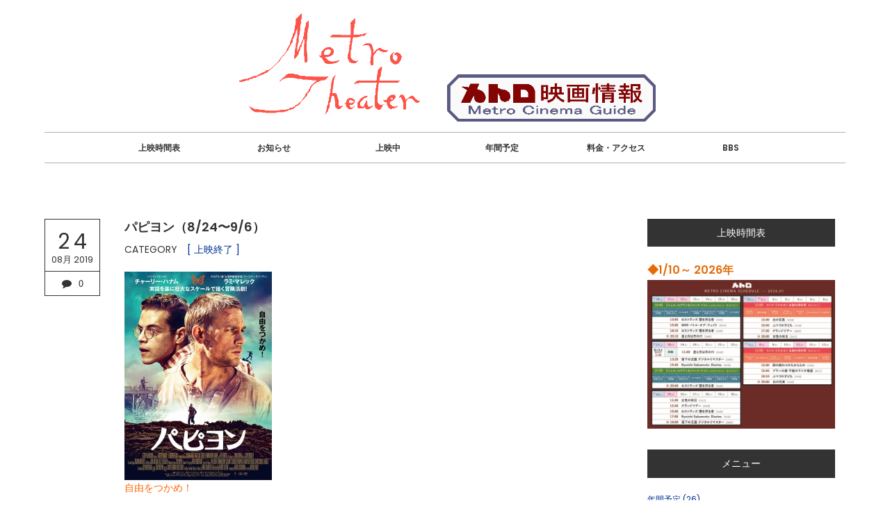

--- FILE ---
content_type: text/html; charset=utf-8
request_url: https://fukuimetro.jp/blog-entry-532.html
body_size: 11357
content:
<!DOCTYPE html>
<html lang="ja">
<head prefix="og: http://ogp.me/ns# fb: http://ogp.me/ns/fb# article: http://ogp.me/ns/article#">
  <meta charset="utf-8">
  <meta name="viewport" content="width=device-width, initial-scale=1.0, user-scalable=yes">
  <meta name="format-detection" content="telephone=no">
  <meta name="apple-mobile-web-app-capable" content="yes">
  <meta name="author" content="メトロ劇場">
  <meta property="fb:app_id" content="290292324472569">
  <meta name="twitter:card" content="summary_large_image" />
  <meta name="twitter:site" content="@FukuiMetro" />

      <title>パピヨン（8/24〜9/6） - [ 上映終了 ]</title>
  <link rel="canonical" href="https://fukuimetro.jp/blog-entry-532.html">
                  
  <link rel="stylesheet" href="https://blog-imgs-171.fc2.com/f/u/k/fukuimetro/css/0e93c.css" media="all">
  <link rel="stylesheet" href="//maxcdn.bootstrapcdn.com/font-awesome/4.6.1/css/font-awesome.min.css">
  <link rel="stylesheet" href="//fonts.googleapis.com/css?family=Poppins:400,600">

    <link rel="stylesheet" href="https://blog-imgs-88.fc2.com/v/a/n/vanillaice000/darkboxmin.css">
  
  <link rel="alternate" type="application/rss+xml" href="https://fukuimetro.jp/?xml" title="RSS">
  
  <!--
<script>function nw(n,e,a,w){var t=new Date,s=24,c=new Date(n,e-1,a,w);36e5*s>t-c&&document.write('<span class="new">New!</span>')}</script>
-->
  <script>
  (function(i,s,o,g,r,a,m){i['GoogleAnalyticsObject']=r;i[r]=i[r]||function(){
  (i[r].q=i[r].q||[]).push(arguments)},i[r].l=1*new Date();a=s.createElement(o),
  m=s.getElementsByTagName(o)[0];a.async=1;a.src=g;m.parentNode.insertBefore(a,m)
  })(window,document,'script','https://www.google-analytics.com/analytics.js','ga');
  ga('create', 'UA-87728646-1', 'auto');
  ga('send', 'pageview');
</script>

<script type="text/javascript">
function yeardisp(y) {
var today=new Date();
if (today.getFullYear() > y) {document.write(y)}
}
</script>

<meta name="google-site-verification" content="8-uLAL_dAl_b092UaLnm6-tpzJJ5GoFOZ7_LWEe-vyc" />

<!-- favicon -->
<meta name="msapplication-config" content="https://blog-imgs-140.fc2.com/f/u/k/fukuimetro/browserconfig.xml"/>
<meta name="msapplication-TileImage" content="https://blog-imgs-140.fc2.com/f/u/k/fukuimetro/icon-144x144.png">
<meta name="msapplication-TileColor" content="ffffff">
<link rel="icon" type="image/x-icon" href="https://blog-imgs-140.fc2.com/f/u/k/fukuimetro/favicon.ico">
<link rel="apple-touch-icon" sizes="180x180" href="https://blog-imgs-140.fc2.com/f/u/k/fukuimetro/apple-touch-icon-180x180.png">
<link rel="icon" type="image/png" sizes="192x192" href="https://blog-imgs-140.fc2.com/f/u/k/fukuimetro/android-chrome-192x192.png">

<!-- for YouTube -->
<script src="https://ajax.googleapis.com/ajax/libs/jquery/3.2.1/jquery.min.js"></script>


<meta property="og:type" content="article">
<meta property="og:url" content="https://fukuimetro.jp/blog-entry-532.html">
<meta property="og:title" content="パピヨン（8/24〜9/6）">
<meta property="og:description" content="自由をつかめ！パピヨン監督：　マイケル・ノアー出演：　チャーリー・ハナム／パピヨン　ラミ・マレック／ルイ・ドガ　イブ・ヒューソン／ネネット　ローラン・モラー／セリエ　トミー・フラナガン／刺青の男上映時間：　133分日本公開日：　2019年6月21日製作年：　2017年映倫区分：　G配給：　トランスフォーマーすべてを失っても、希望だけは奪えない─。〈1931年、パリ〉「狂乱の時代」の終焉。胸に蝶の刺青を入れていることか...">
<meta property="og:image" content="https://blog-imgs-126.fc2.com/f/u/k/fukuimetro/Papillon.jpg">
</head>
  
<body>

<!-- アクセス解析はここから -->

<!-- ここの間 -->
<!-- 注)SNSリンク # をアドレスに置き換え 不要行は削除 -->
  <div id="wrapper">
    <header class="header-banner">
<!--
      <div id="sns-navi">
        <ul>
          <li><a href="https://www.facebook.com/MetroFukui/" target="_blank"><span class="fa fa-facebook" aria-hidden="true"></span></a></li>
          <li><a href="https://twitter.com/FukuiMetro" target="_blank"><span class="fa fa-twitter" aria-hidden="true"></span></a></li>
        </ul>
      </div>

-->
      <div class="blog-name-container">
        <h1 id="blog-title">
          <a href="https://fukuimetro.jp/">
<img border="0" src="https://blog-imgs-87.fc2.com/f/u/k/fukuimetro/tegakired.gif" width="300" alt="メトロ映画情報">
<img border="0" src="https://blog-imgs-87.fc2.com/f/u/k/fukuimetro/tytleD.gif" width="300" alt="メトロ映画情報">



<!--メトロ劇場 - 映画館情報・上映スケジュール（福井市）-->

</a>
        </h1>
      </div>
      <div class="navi-menu"><!-- グローバルナビゲーション(ヘッダー内) -->
        <nav class="ordinary-navi">
          <ul class="dropmenu">
            <li class="pc-hide"><a href="https://fukuimetro.jp/?sp">MOBILE</a></li><!-- 注)スマホ版非表示の方この行削除 -->
            <li class="overline-from-center"><a href="https://fukuimetro.jp/blog-category-2.html">上映時間表</a></li>
            <li class="overline-from-center"><a href="https://fukuimetro.jp/blog-category-10.html">お知らせ</a></li>
            <li class="overline-from-center"><a href="https://fukuimetro.jp/blog-category-1.html">上映中</a></li>
            <li class="overline-from-center"><a href="https://fukuimetro.jp/blog-entry-1283.html">年間予定</a></li>
           
            <li class="overline-from-center"><a href="https://fukuimetro.jp/blog-category-9.html">料金・アクセス</a></li>
            <li class="overline-from-center"><a href="https://fukuimetro.bbs.fc2.com/" target="_blunk">BBS</a></li>
      
        <!--    <li class="overline-from-center"><a href="https://fukuimetro.jp/archives.html">INDEX</a> 
            <li class="modal-search overline-from-center">
              <a href="#site-search-modal"><span class="fa fa-search"></span></a>-->
              <div class="remodal remodal-for-search" data-remodal-id="site-search-modal">
                <div class="remodal-table">
                  <div class="remodal-cell">
                    <div class="remodal-search-form">
                      <form action="https://fukuimetro.jp/blog-entry-532.html" method="get">
                        <input type="search" name="q" placeholder="Enter your text" 
                                                    />
                      </form>
                    </div>
                    <div data-remodal-action="close" class="remodal-close">
                      <span class="close-text">Close</span>
                    </div>
                  </div>
                </div>
              </div>

  <!--          <li class="overline-from-center sp-hide"><a href="https://fukuimetro.jp/?xml" target="_blank">RSS</a>
            <li class="overline-from-center"><a href="https://admin.blog.fc2.com/control.php">ADMIN</a>　
-->
          </ul>
        </nav>
      </div>
      <div class="navi-menu2"><!-- 注)グローバルナビゲーション2 スクロールで上から出るナビ -->
        <div class="mobile-toggle">
          <span></span>
          <span></span>
          <span></span>
        </div>
        <nav class="ordinary-navi2">
          <ul class="dropmenu">
            <li class="sweep-to-top"><a href="https://fukuimetro.jp/">HOME</a></li>


            <li class="sweep-to-top"><a href="https://fukuimetro.jp/archives.html">INDEX</a></li>
            <li class="modal-search sweep-to-top">
              <a href="#site-search-modal"><span class="fa fa-search"></span></a>
              <div class="remodal remodal-for-search" data-remodal-id="site-search-modal">
                <div class="remodal-table">
                  <div class="remodal-cell">
                    <div class="remodal-search-form">
                      <form action="https://fukuimetro.jp/blog-entry-532.html" method="get">
                        <input type="search" name="q" placeholder="Enter your text" 
                                                    />
                      </form>
                    </div>
                    <div data-remodal-action="close" class="remodal-close">
                      <span class="close-text">Close</span>
                    </div>
                  </div>
                </div>
              </div></li>
            <li class="pc-hide"><a href="https://fukuimetro.jp/?sp">MOBILE</a></li><!-- 注)スマホ版非表示の方この行削除 -->
            <li class="sweep-to-top sp-hide"><a href="https://fukuimetro.jp/?xml" target="_blank">RSS</a></li>
            <!-- <li class="sweep-to-top"><a href="https://admin.blog.fc2.com/control.php">ADMIN</a>-->
          </ul>
        </nav>
      </div>
    </header>
    <div id="main-container" class="cf">
      <div id="primary">
        <div id="main">



                            <article class="float-wrap">
            <div class="time-stamp-wrap">
              <div class="topentry-month">
                <span class="month08"></span>
              </div>
              <div class="topentry-day">
                24              </div>
              <div class="topentry-year">
                08月<!-- 2019-->
<script type="text/javascript">yeardisp(2019)</script>
              </div>
              <div class="topentry-comment-num">
                                <a href="https://fukuimetro.jp/blog-entry-532.html#community" title="Leave a comment" class="c-comment"><span class="fa fa-comment" aria-hidden="true"><span class="topentry-num">0</span></span></a>
                              </div>
            </div>
            <div class="main-body">
              <header class="element-header">
                <h2 class="element-title">
                  パピヨン（8/24〜9/6）                  <!-- <script>nw('2019','08','24','00')</script> -->
                </h2>
                <div class="topentry-category">
                  CATEGORY<a href="/blog-category-4.html">[ 上映終了 ]</a>
                </div>
              </header>
              <div class="contents">
                <div class="inner-contents">
                  <div><p><a href="https://fukuimetro.jp/img/Papillon.jpg/" target="_blank"><img src="https://blog-imgs-126.fc2.com/f/u/k/fukuimetro/Papillons.jpg" alt="Papillon.jpg" border="0"></a><br></p><p><font color="#ff6600">自由をつかめ！</font></p><div><font color="#2e5cb4" size="5"><u><a href="http://www.transformer.co.jp/m/Papillon/">パピヨン</a></u></font><br></div><div><br></div><div>監督：</div><div>　マイケル・ノアー</div><div>出演：<br></div></div><div>　チャーリー・ハナム／パピヨン</div><div>　ラミ・マレック／ルイ・ドガ</div><div>　イブ・ヒューソン／ネネット</div><div>　ローラン・モラー／セリエ</div><div>　トミー・フラナガン／刺青の男</div><div><div>上映時間：<br></div><div>　133分</div></div><div><div>日本公開日：</div><div>　2019年6月21日</div><div>製作年：</div><div>　2017年<br></div><div>映倫区分：</div><div>　G<br></div><div>配給：</div><div>　トランスフォーマー</div></div><div><font color="#17365d"><br></font></div><div><div><font color="#17365d">すべてを失っても、希望だけは奪えない─。</font></div><div>〈1931年、パリ〉「狂乱の時代」の終焉。</div><div>胸に蝶の刺青を入れていることから “パピヨン”と呼ばれた男は、無実の罪で終身刑を言い渡され、フランス領ギアナのデビルズ悪魔島に送られる。</div><div>周囲を海に囲まれた、この島は脱出不可能な場所として知られ、囚人達は人権をはく奪され、過酷な強制労働を科せられていた。</div><div>絶望と死が支配する場所で、自由と希望を求めて足掻くパピヨンは、志を同じくする紙幣偽造の天才ドガと出会い、やがて二人は奇妙な友情で結ばれてゆく…。</div></div><div><hr id="null"><div><div><font color="#953734">フランス史上最悪と呼ばれた流刑地〈デビルズ悪魔島〉</font></div><div><font color="#953734">“脱走するか” “ここで死ぬか”</font></div><div><font color="#953734">13年間で9回もの脱獄に挑んだ男たちの熱きドラマ！</font></div></div><div>　作家アンリ・シャリエールの壮絶な実体験を基にした、終身刑囚“パピヨン”の13年間に及ぶ、命をかけた脱獄劇。この世界的なベストセラー自伝小説は『猿の惑星』などの名匠フランクリン・J・シャフナー監督とハリウッドの異端児と呼ばれた脚本家ダルトン・トランボのタッグにより、1973年に映画化・公開された。</div><div>　自由を求め何度も脱獄を試みる“パピヨン”スティーブ・マックイーンの鬼気迫る熱演と、ダスティン・ホフマン演じる偽札作りの天才・ドガとの熱い友情は、多くの人々の共感と感動を呼び大ヒットを記録。ジェリー・ゴールドスミスのテーマ曲「パピヨンのテーマ」は、アカデミー作曲賞にもノミネートされた。</div><div>　そして45年の時を経て、『パピヨン』が戻って来る！</div></div><div class="fc2_footer" style="text-align:left;vertical-align:middle;height:auto;">

<div class="fc2button-twitter" style="vertical-align:top;border:none;margin-right:2px;display:inline-block;*display:inline;">
<a href="https://twitter.com/share" class="twitter-share-button" data-url="https://fukuimetro.jp/blog-entry-532.html" data-text="パピヨン（8/24〜9/6）" data-size="" data-lang="ja">Tweet</a>
<script type="text/javascript" charset="utf-8" src="https://platform.twitter.com/widgets.js"></script>
</div><div class="fc2button-facebook" style="vertical-align:top;border:none;display:inline-block;*display:inline;*margin-right:5px;">
<iframe src="https://www.facebook.com/plugins/like.php?href=https%3A%2F%2Ffukuimetro.jp%2Fblog-entry-532.html&amp;layout=button_count&amp;width=180&amp;share=1&amp;action=like&amp;height=21&amp;locale=ja_JP&amp;appId=" width="180" height="21" style="border:none; overflow:hidden;" scrolling="no" frameborder="0" allowfullscreen="true" allow="autoplay; clipboard-write; encrypted-media; picture-in-picture; web-share"></iframe>
</div>
<div class="fc2button-line" style="vertical-align:top;border:none;margin-right:1em;display:none;">
<div class="line-it-button" data-lang="ja" data-type="share-a" data-url="https://fukuimetro.jp/blog-entry-532.html" style="display: none;"></div>
<script src="https://d.line-scdn.net/r/web/social-plugin/js/thirdparty/loader.min.js" async="async" defer="defer"></script>
</div>
</div>


<script type="text/javascript">
(function(d){
var link = d.getElementById("fc2relate_entry_thumbnail_css");
if (!link) {
var elm = d.createElement("link");
elm.href = "//static.fc2.com/css/blog/view/blogpc_relate_entry_thumbnail.css?160607a5";
elm.rel = "stylesheet";
elm.id = "fc2relate_entry_thumbnail_css";
var s0 = document.getElementsByTagName('link')[0];
s0.parentNode.insertBefore(elm, s0);
/*
var head = d.getElementsByTagNames("head");
head[0].appendChild(elm);
*/
}
})(document);
</script>

<dl id="fc2relate_entry_thumbnail_area" class="relate_dl fc2relate_entry_thumbnail_on">
	<dt class="relate_dt">関連記事</dt>
	<dd class="relate_dd">
		<ul class="relate_ul">
												<li class="relate_li">

						<span class="relate_entry_thumbnail">
							<a href="/blog-entry-541.html">
																	<img src="https://blogthumbnail.fc2.com/r72/126/f/u/k/fukuimetro/randen.jpg" />															</a>
						</span>

						<span class="relate_entry_title">
							<a href="/blog-entry-541.html" class="relate_entry_title_text">
								嵐電（8/24～8/30）							</a>
													</span>
					</li>
															<li class="relate_li_nolink">
					<span class="relate_entry_thumbnail">
													<img src="https://blogthumbnail.fc2.com/r72/126/f/u/k/fukuimetro/Papillon.jpg" />											</span>

					<span class="relate_entry_title">
						<span class="relate_entry_title_text">
							パピヨン（8/24〜9/6）						</span>
						<span class="relate_entry_date">
													</span>
					</span>
				</li>

																<li class="relate_li">

						<span class="relate_entry_thumbnail">
							<a href="/blog-entry-579.html">
																	<img src="https://blogthumbnail.fc2.com/r72/130/f/u/k/fukuimetro/hotsummernights.jpg" />															</a>
						</span>

						<span class="relate_entry_title">
							<a href="/blog-entry-579.html" class="relate_entry_title_text">
								HOT SUMMER NIGHTS／ホット・サマー・ナイツ（8/17～8/23）							</a>
													</span>
					</li>
							
		</ul>
	</dd>
</dl>

                                                                                        </div>
                              </div>

<!-- 記事フッター -->
<!--
              <footer class="inner-info">
                <ul class="inner-footer-sns">
                  <li><a href="https://www.facebook.com/sharer.php?u=https://fukuimetro.jp/blog-entry-532.html&amp;t=パピヨン（8/24〜9/6）" target="_blank" title="Share on Facebook" class="c-facebook"><span class="fa fa-facebook" aria-hidden="true"></span></a>
                  <li><a href="https://twitter.com/intent/tweet?url=https://fukuimetro.jp/blog-entry-532.html&amp;text=パピヨン（8/24〜9/6）" target="_blank" title="Tweet on Twitter" class="c-twitter"><span class="fa fa-twitter" aria-hidden="true"></span></a>
                  <li><a href="//jp.pinterest.com/pin/create/button/?url=https://fukuimetro.jp/blog-entry-532.html&amp;description=パピヨン（8/24〜9/6）" target="_blank" title="Pin it on Pinterest" class="c-pinterest"><span class="fa fa-pinterest-p" aria-hidden="true"></span></a>
                  <li><a href="https://plus.google.com/share?url=https://fukuimetro.jp/blog-entry-532.html" target="_blank" title="Share on Google&#043;" class="c-google-plus"><span class="fa fa-google-plus" aria-hidden="true"></span></a>
                                                        <li><a href="https://admin.blog.fc2.com/control.php?mode=editor&amp;process=load&amp;eno=532" target="_blank" title="Only for admin" class="c-pencil"><span class="fa fa-pencil" aria-hidden="true"></span></a>
                                  </ul>
              </footer>
-->
            </div>
          </article>          
          <!--コメント-->
          <article class="main-body" id="comment-top">
            <h3 class="another-title"><span>0&nbsp;Comments</span></h3>
                      </article>

          <article class="main-body" id="community">
            <h3 class="another-title"><span>Leave a comment</span></h3>
            <form action="https://fukuimetro.jp/blog-entry-532.html" method="post" name="comment_form" id="comment_form"><!-- コメント入力フォーム -->
              <div>
                <input type="hidden" name="mode" value="regist">
                <input type="hidden" name="comment[no]" value="532">
              </div>
              <div>
                <label for="name">NAME</label>
                <input id="name" type="text" name="comment[name]" value="">
              </div>
              <div>
                <label for="subject">TITLE</label>
                <input id="subject" name="comment[title]" type="text" value="" onblur="if(this.value == '') this.value='No title';" onfocus="if(this.value == 'No title') this.value='';">
              </div>
              <div>
                <label for="url">WEBSITE</label>
                <input id="url" type="text" name="comment[url]" value="">
              </div>
              <div>
                <label for="comment">COMMENT</label>
                <script src="https://static.fc2.com/js/blog/view/comment/comment_toolbar_ja.min.js?2017040501"></script>
                <textarea id="comment" cols="50" rows="10" name="comment[body]"></textarea>
              </div>
              <div>
                <label for="password">PASSWORD</label>
                <input id="password" type="password" name="comment[pass]">
              </div>
<!--
              <div id="no-p">
                <input id="himitu" type="checkbox" name="comment[himitu]">
                <label for="himitu">SECRET</label>
              </div>
-->
              <button id="sendbtn" type="submit" form="comment_form" value="Send">SEND</button>
            </form>
          </article>
          
          
          
          
          
          
          
           

                
                    <!-- 個別記事ブラウザサイドページ送り(カテゴリ間移動) 不要の方ここから削除 -->
          <div class="side-pager-left">
                        <div class="page-div-left">
              <a href="https://fukuimetro.jp/blog-entry-541.html">
                <div class="page-table">
                  <div class="title-cell">
                    <span class="page-title">嵐電（8/24～8/30）</span>
                  </div>
                  <div class="circle-cell">
                    <span class="circle">PREV</span>
                  </div>
                </div>
              </a>
            </div>
                      </div>
          <div class="side-pager-right">
                        <div class="page-div-right">
              <a href="https://fukuimetro.jp/blog-entry-579.html">
                <div class="page-table">
                  <div class="circle-cell">
                    <span class="circle">NEXT</span>
                  </div>
                  <div class="title-cell">
                    <span class="page-title">HOT SUMMER NIGHTS／ホット・サマー・ナイツ（8/17～8/23）</span>
                  </div>
                </div>
              </a>
            </div>
                      </div>
          <!-- 個別記事ブラウザサイドページ送り(カテゴリ間移動) 不要の方ここまで削除 -->
          <div class="posted-pager"><!-- 個別記事用ページナビ -->
            <div class="page-left-cell">
              <div class="prev-page">
                                <a href="https://fukuimetro.jp/blog-entry-541.html" title="Go on to the previous entry" class="prev-a">嵐電（8/24～8/30）</a>
                              </div>
            </div>
            <div class="page-center-cell">
              <div class="center-page">
                <a href="https://fukuimetro.jp/" title="ホーム" class="center-a"><span class="fa fa-home" aria-hidden="true"></span></a>
              </div>
            </div>
            <div class="page-right-cell">
              <div class="next-page">
                                <a href="https://fukuimetro.jp/blog-entry-579.html" title="Go on to the next entry" class="next-a">HOT SUMMER NIGHTS／ホット・サマー・ナイツ（8/17～8/23）</a>
                              </div>
            </div>
          </div>
              
          
        </div>
      </div>

      <div id="secondary">
        <aside id="aside-container">
          
          <section class="side-menu">
            <h4>上映時間表</h4>
                        <div class="sidebar-style"><div class="plugin-freearea" style="text-align:left">
  <a href="https://fukuimetro.jp/blog-entry-1848.html">
<font color="#e36c09" size="3"><b>◆1/10～ 2026年</b><br>
</font>
<img src="https://blog-imgs-166.fc2.com/f/u/k/fukuimetro/202601times.jpg">
</a>


</div></div>
                      </section>
          
          <section class="side-menu">
            <h4>メニュー</h4>
                        <div class="sidebar-style"><div>
<div style="text-align:left">
<a href="https://fukuimetro.jp/blog-category-15.html" title="年間予定">年間予定 (26)</a>
</div><div style="text-align:left">
<a href="https://fukuimetro.jp/blog-category-2.html" title="上映時間表">上映時間表 (112)</a>
</div><div style="text-align:left">
<a href="https://fukuimetro.jp/blog-category-10.html" title="お知らせ">お知らせ (256)</a>
</div><div style="text-align:left">
┗<a href="https://fukuimetro.jp/blog-category-13.html" title="イベント">イベント (172)</a>
</div><div style="text-align:left">
<a href="https://fukuimetro.jp/blog-category-1.html" title="【 上映中 】">【 上映中 】 (5)</a>
</div><div style="text-align:left">
<a href="https://fukuimetro.jp/blog-category-3.html" title="【 上映予定 】">【 上映予定 】 (6)</a>
</div><div style="text-align:left">
<a href="https://fukuimetro.jp/blog-category-16.html" title="[ 調整中 ]">[ 調整中 ] (0)</a>
</div><div style="text-align:left">
<a href="https://fukuimetro.jp/blog-category-4.html" title="[ 上映終了 ]">[ 上映終了 ] (1275)</a>
</div><div style="text-align:left">
<a href="https://fukuimetro.jp/blog-category-11.html" title="メトロ映画情報誌">メトロ映画情報誌 (116)</a>
</div><div style="text-align:left">
<a href="https://fukuimetro.jp/blog-category-9.html" title="メトロ劇場について">メトロ劇場について (5)</a>
</div><div style="text-align:left">
<a href="https://fukuimetro.jp/blog-category-0.html" title="（-）">（-） (0)</a>
</div></div></div>
                      </section>
          
          <section class="side-menu">
            <h4>ﾒﾄﾛ映画情報誌</h4>
                        <div class="sidebar-style"><div class="plugin-freearea" style="text-align:left">
  

<a href="https://fukuimetro.jp/blog-entry-1847.html">
<font color="#e36c09" size="3"><b>◆1月 2026</b></font>
<br>
<img src="https://blog-imgs-166.fc2.com/f/u/k/fukuimetro/202601-1s.jpg" alt="timetable" border="0" width="600" height="462" />
<img src="https://blog-imgs-166.fc2.com/f/u/k/fukuimetro/202601-2s.jpg" alt="timetable" border="0" width="600" height="462" />
</a>
</div></div>
                      </section>
          

        
          
          <section class="side-menu">
            <h4>メトロ劇場について</h4>
                        <div class="sidebar-style"><p class="plugin-myimage" style="text-align:left">
<img src="https://blog-imgs-140.fc2.com/f/u/k/fukuimetro/tegakired.jpg">
</p>
<p style="text-align:left">
<a href="http://fukuimetro.jp/blog-entry-15.html">福井メトロ劇場</a><br>メトロ劇場は幅広く市民の参加を求めています。また　メトロ劇場は市民にその場を開放しています。<br>MAIL:<a href="mailto:fukui-metro@live.jp">fukui-metro@live.jp</a><br>TEL:<a href="tel:0776221772">0776-22-1772</a><br>FAX:0776-22-7837<br><a href="http://fukuimetro.jp/blog-entry-16.html">福井市順化1-2-14</a></p>
<iframe src="https://www.facebook.com/plugins/page.php?href=https%3A%2F%2Fwww.facebook.com%2FMetroFukui%2F&width=300&height=180&small_header=true&adapt_container_width=true&hide_cover=false&show_facepile=false&appId" width="300" height="73" style="border:none;overflow:hidden" scrolling="no" frameborder="0" allowTransparency="true" allow="encrypted-media"></iframe>
<a class="twitter-timeline" data-lang="en" data-width="300" data-height="300" data-dnt="true" data-theme="light" data-link-color="#2B7BB9" href="https://twitter.com/FukuiMetro?ref_src=twsrc%5Etfw">Tweets by FukuiMetro</a> <script async src="https://platform.twitter.com/widgets.js" charset="utf-8"></script>

</div>
                      </section>
          
          <section class="side-menu">
            <h4>リンク</h4>
                        <div class="sidebar-style"><ul>
<li style="text-align:left"><a href="https://fukuimetro.bbs.fc2.com/" title="BBSメトロシネマノート" target="_blank">BBSメトロシネマノート</a></li><li style="text-align:left"><a href="https://file.blog.fc2.com/fukuimetro/old_bbs/oldbbs.html" title="BBS過去ログ" target="_blank">BBS過去ログ</a></li><li style="text-align:left"><a href="http://www2.interbroad.or.jp/metro/peace.html" title="メトロ　平和と環境のサイト " target="_blank">メトロ　平和と環境のサイト </a></li><li style="text-align:left"><a href="http://www2.interbroad.or.jp/metro/old_news.html" title="Old News" target="_blank">Old News</a></li><li style="text-align:left"><a href="http://www2.interbroad.or.jp/metro/back_list.html" title="Back List" target="_blank">Back List</a></li></ul></div>
                      </section>
          
          <section class="side-menu">
            <h4>最新コメント</h4>
                        <div class="sidebar-style"><ul>
<li style="text-align:left">
<a href="https://fukuimetro.jp/blog-entry-1667.html#comment346" title="「ネタニヤフ調書 汚職と戦争 」の公開">匿名係:2025年 上映予定 (01/25)</a>
</li><li style="text-align:left">
<a href="https://fukuimetro.jp/blog-entry-1667.html#comment345" title="「愛のごとく」上映希望">山田あきよ:2025年 上映予定 (01/23)</a>
</li><li style="text-align:left">
<a href="https://fukuimetro.jp/blog-entry-1849.html#comment344" title="ダウントン・アビー　ファイナル">名無しの権兵衛:2026年 上映予定 (01/08)</a>
</li><li style="text-align:left">
<a href="https://fukuimetro.jp/blog-entry-1844.html#comment343" title="ありがとうございます！">あかね:《北欧の至宝》マッツ・ミケルセン生誕60周年祭（1/31～2/13） (12/31)</a>
</li><li style="text-align:left">
<a href="https://fukuimetro.jp/blog-entry-1667.html#comment342" title="ジャグラー　ニューヨーク２５時">peluzeus:2025年 上映予定 (12/11)</a>
</li></ul></div>
                      </section>
          
          <section class="side-menu">
            <h4>月別表示</h4>
                        <div class="sidebar-style"><ul>
<script type="text/javascript"><!--
var flg = 0;
var num = 0;
var base;
var nowYear = new Date().getFullYear();
if(0 < 5 < 20)
 base = 5;
else
 base = 5;
function myView(flg,num,year,month,link,count){
 if(!flg){
  if(num < base)
   document.write("\<li\> \<a href=\""+link+"\"\>"+year+"年"+month+"月\("+count+"\)\<\/a\> \<\/li\>");
  else{
   flg = 1;
   document.write("\<li\>\n\<select onChange=\"location.href = this.options[this.selectedIndex].value\"\>");
   document.write("\<option value=\"#\"\>--"+year+"年"+month+"月以前--\<\/option\>");
   document.write("\<option value=\""+link+"\" ");
   if(2026 == year && 01 == month)
    document.write("selected");
   document.write("\>"+year+"年"+month+"月\("+count+"\)\<\/option\>");
  }
 }else{
  document.write("\<option value=\""+link+"\" ");
  if(2026 == year && 01 == month)
   document.write("selected");
  document.write("\>"+year+"年"+month+"月\("+count+"\)\<\/option\>");
 }
 return flg;
}
if(2028 <= nowYear) {
 flg = myView(flg,num,2028,01,"https://fukuimetro.jp/blog-date-202801.html",1);
 num++;
}if(2027 <= nowYear) {
 flg = myView(flg,num,2027,01,"https://fukuimetro.jp/blog-date-202701.html",2);
 num++;
}if(2026 <= nowYear) {
 flg = myView(flg,num,2026,02,"https://fukuimetro.jp/blog-date-202602.html",2);
 num++;
}if(2026 <= nowYear) {
 flg = myView(flg,num,2026,01,"https://fukuimetro.jp/blog-date-202601.html",11);
 num++;
}if(2025 <= nowYear) {
 flg = myView(flg,num,2025,12,"https://fukuimetro.jp/blog-date-202512.html",12);
 num++;
}if(2025 <= nowYear) {
 flg = myView(flg,num,2025,11,"https://fukuimetro.jp/blog-date-202511.html",12);
 num++;
}if(2025 <= nowYear) {
 flg = myView(flg,num,2025,10,"https://fukuimetro.jp/blog-date-202510.html",12);
 num++;
}if(2025 <= nowYear) {
 flg = myView(flg,num,2025,09,"https://fukuimetro.jp/blog-date-202509.html",16);
 num++;
}if(2025 <= nowYear) {
 flg = myView(flg,num,2025,08,"https://fukuimetro.jp/blog-date-202508.html",17);
 num++;
}if(2025 <= nowYear) {
 flg = myView(flg,num,2025,07,"https://fukuimetro.jp/blog-date-202507.html",17);
 num++;
}if(2025 <= nowYear) {
 flg = myView(flg,num,2025,06,"https://fukuimetro.jp/blog-date-202506.html",17);
 num++;
}if(2025 <= nowYear) {
 flg = myView(flg,num,2025,05,"https://fukuimetro.jp/blog-date-202505.html",17);
 num++;
}if(2025 <= nowYear) {
 flg = myView(flg,num,2025,04,"https://fukuimetro.jp/blog-date-202504.html",12);
 num++;
}if(2025 <= nowYear) {
 flg = myView(flg,num,2025,03,"https://fukuimetro.jp/blog-date-202503.html",10);
 num++;
}if(2025 <= nowYear) {
 flg = myView(flg,num,2025,02,"https://fukuimetro.jp/blog-date-202502.html",16);
 num++;
}if(2025 <= nowYear) {
 flg = myView(flg,num,2025,01,"https://fukuimetro.jp/blog-date-202501.html",15);
 num++;
}if(2024 <= nowYear) {
 flg = myView(flg,num,2024,12,"https://fukuimetro.jp/blog-date-202412.html",12);
 num++;
}if(2024 <= nowYear) {
 flg = myView(flg,num,2024,11,"https://fukuimetro.jp/blog-date-202411.html",15);
 num++;
}if(2024 <= nowYear) {
 flg = myView(flg,num,2024,10,"https://fukuimetro.jp/blog-date-202410.html",12);
 num++;
}if(2024 <= nowYear) {
 flg = myView(flg,num,2024,09,"https://fukuimetro.jp/blog-date-202409.html",16);
 num++;
}if(2024 <= nowYear) {
 flg = myView(flg,num,2024,08,"https://fukuimetro.jp/blog-date-202408.html",16);
 num++;
}if(2024 <= nowYear) {
 flg = myView(flg,num,2024,07,"https://fukuimetro.jp/blog-date-202407.html",14);
 num++;
}if(2024 <= nowYear) {
 flg = myView(flg,num,2024,06,"https://fukuimetro.jp/blog-date-202406.html",19);
 num++;
}if(2024 <= nowYear) {
 flg = myView(flg,num,2024,05,"https://fukuimetro.jp/blog-date-202405.html",12);
 num++;
}if(2024 <= nowYear) {
 flg = myView(flg,num,2024,04,"https://fukuimetro.jp/blog-date-202404.html",17);
 num++;
}if(2024 <= nowYear) {
 flg = myView(flg,num,2024,03,"https://fukuimetro.jp/blog-date-202403.html",15);
 num++;
}if(2024 <= nowYear) {
 flg = myView(flg,num,2024,02,"https://fukuimetro.jp/blog-date-202402.html",11);
 num++;
}if(2024 <= nowYear) {
 flg = myView(flg,num,2024,01,"https://fukuimetro.jp/blog-date-202401.html",17);
 num++;
}if(2023 <= nowYear) {
 flg = myView(flg,num,2023,12,"https://fukuimetro.jp/blog-date-202312.html",17);
 num++;
}if(2023 <= nowYear) {
 flg = myView(flg,num,2023,11,"https://fukuimetro.jp/blog-date-202311.html",12);
 num++;
}if(2023 <= nowYear) {
 flg = myView(flg,num,2023,10,"https://fukuimetro.jp/blog-date-202310.html",16);
 num++;
}if(2023 <= nowYear) {
 flg = myView(flg,num,2023,09,"https://fukuimetro.jp/blog-date-202309.html",19);
 num++;
}if(2023 <= nowYear) {
 flg = myView(flg,num,2023,08,"https://fukuimetro.jp/blog-date-202308.html",15);
 num++;
}if(2023 <= nowYear) {
 flg = myView(flg,num,2023,07,"https://fukuimetro.jp/blog-date-202307.html",23);
 num++;
}if(2023 <= nowYear) {
 flg = myView(flg,num,2023,06,"https://fukuimetro.jp/blog-date-202306.html",16);
 num++;
}if(2023 <= nowYear) {
 flg = myView(flg,num,2023,05,"https://fukuimetro.jp/blog-date-202305.html",15);
 num++;
}if(2023 <= nowYear) {
 flg = myView(flg,num,2023,04,"https://fukuimetro.jp/blog-date-202304.html",21);
 num++;
}if(2023 <= nowYear) {
 flg = myView(flg,num,2023,03,"https://fukuimetro.jp/blog-date-202303.html",17);
 num++;
}if(2023 <= nowYear) {
 flg = myView(flg,num,2023,02,"https://fukuimetro.jp/blog-date-202302.html",12);
 num++;
}if(2023 <= nowYear) {
 flg = myView(flg,num,2023,01,"https://fukuimetro.jp/blog-date-202301.html",13);
 num++;
}if(2022 <= nowYear) {
 flg = myView(flg,num,2022,12,"https://fukuimetro.jp/blog-date-202212.html",16);
 num++;
}if(2022 <= nowYear) {
 flg = myView(flg,num,2022,11,"https://fukuimetro.jp/blog-date-202211.html",13);
 num++;
}if(2022 <= nowYear) {
 flg = myView(flg,num,2022,10,"https://fukuimetro.jp/blog-date-202210.html",18);
 num++;
}if(2022 <= nowYear) {
 flg = myView(flg,num,2022,09,"https://fukuimetro.jp/blog-date-202209.html",13);
 num++;
}if(2022 <= nowYear) {
 flg = myView(flg,num,2022,08,"https://fukuimetro.jp/blog-date-202208.html",17);
 num++;
}if(2022 <= nowYear) {
 flg = myView(flg,num,2022,07,"https://fukuimetro.jp/blog-date-202207.html",15);
 num++;
}if(2022 <= nowYear) {
 flg = myView(flg,num,2022,06,"https://fukuimetro.jp/blog-date-202206.html",15);
 num++;
}if(2022 <= nowYear) {
 flg = myView(flg,num,2022,05,"https://fukuimetro.jp/blog-date-202205.html",14);
 num++;
}if(2022 <= nowYear) {
 flg = myView(flg,num,2022,04,"https://fukuimetro.jp/blog-date-202204.html",13);
 num++;
}if(2022 <= nowYear) {
 flg = myView(flg,num,2022,03,"https://fukuimetro.jp/blog-date-202203.html",9);
 num++;
}if(2022 <= nowYear) {
 flg = myView(flg,num,2022,02,"https://fukuimetro.jp/blog-date-202202.html",11);
 num++;
}if(2022 <= nowYear) {
 flg = myView(flg,num,2022,01,"https://fukuimetro.jp/blog-date-202201.html",20);
 num++;
}if(2021 <= nowYear) {
 flg = myView(flg,num,2021,12,"https://fukuimetro.jp/blog-date-202112.html",21);
 num++;
}if(2021 <= nowYear) {
 flg = myView(flg,num,2021,11,"https://fukuimetro.jp/blog-date-202111.html",21);
 num++;
}if(2021 <= nowYear) {
 flg = myView(flg,num,2021,10,"https://fukuimetro.jp/blog-date-202110.html",18);
 num++;
}if(2021 <= nowYear) {
 flg = myView(flg,num,2021,09,"https://fukuimetro.jp/blog-date-202109.html",19);
 num++;
}if(2021 <= nowYear) {
 flg = myView(flg,num,2021,08,"https://fukuimetro.jp/blog-date-202108.html",17);
 num++;
}if(2021 <= nowYear) {
 flg = myView(flg,num,2021,07,"https://fukuimetro.jp/blog-date-202107.html",19);
 num++;
}if(2021 <= nowYear) {
 flg = myView(flg,num,2021,06,"https://fukuimetro.jp/blog-date-202106.html",16);
 num++;
}if(2021 <= nowYear) {
 flg = myView(flg,num,2021,05,"https://fukuimetro.jp/blog-date-202105.html",23);
 num++;
}if(2021 <= nowYear) {
 flg = myView(flg,num,2021,04,"https://fukuimetro.jp/blog-date-202104.html",16);
 num++;
}if(2021 <= nowYear) {
 flg = myView(flg,num,2021,03,"https://fukuimetro.jp/blog-date-202103.html",17);
 num++;
}if(2021 <= nowYear) {
 flg = myView(flg,num,2021,02,"https://fukuimetro.jp/blog-date-202102.html",12);
 num++;
}if(2021 <= nowYear) {
 flg = myView(flg,num,2021,01,"https://fukuimetro.jp/blog-date-202101.html",20);
 num++;
}if(2020 <= nowYear) {
 flg = myView(flg,num,2020,12,"https://fukuimetro.jp/blog-date-202012.html",27);
 num++;
}if(2020 <= nowYear) {
 flg = myView(flg,num,2020,11,"https://fukuimetro.jp/blog-date-202011.html",11);
 num++;
}if(2020 <= nowYear) {
 flg = myView(flg,num,2020,10,"https://fukuimetro.jp/blog-date-202010.html",19);
 num++;
}if(2020 <= nowYear) {
 flg = myView(flg,num,2020,09,"https://fukuimetro.jp/blog-date-202009.html",30);
 num++;
}if(2020 <= nowYear) {
 flg = myView(flg,num,2020,08,"https://fukuimetro.jp/blog-date-202008.html",20);
 num++;
}if(2020 <= nowYear) {
 flg = myView(flg,num,2020,07,"https://fukuimetro.jp/blog-date-202007.html",13);
 num++;
}if(2020 <= nowYear) {
 flg = myView(flg,num,2020,06,"https://fukuimetro.jp/blog-date-202006.html",8);
 num++;
}if(2020 <= nowYear) {
 flg = myView(flg,num,2020,05,"https://fukuimetro.jp/blog-date-202005.html",7);
 num++;
}if(2020 <= nowYear) {
 flg = myView(flg,num,2020,04,"https://fukuimetro.jp/blog-date-202004.html",13);
 num++;
}if(2020 <= nowYear) {
 flg = myView(flg,num,2020,03,"https://fukuimetro.jp/blog-date-202003.html",11);
 num++;
}if(2020 <= nowYear) {
 flg = myView(flg,num,2020,02,"https://fukuimetro.jp/blog-date-202002.html",26);
 num++;
}if(2020 <= nowYear) {
 flg = myView(flg,num,2020,01,"https://fukuimetro.jp/blog-date-202001.html",19);
 num++;
}if(2019 <= nowYear) {
 flg = myView(flg,num,2019,12,"https://fukuimetro.jp/blog-date-201912.html",27);
 num++;
}if(2019 <= nowYear) {
 flg = myView(flg,num,2019,11,"https://fukuimetro.jp/blog-date-201911.html",18);
 num++;
}if(2019 <= nowYear) {
 flg = myView(flg,num,2019,10,"https://fukuimetro.jp/blog-date-201910.html",20);
 num++;
}if(2019 <= nowYear) {
 flg = myView(flg,num,2019,09,"https://fukuimetro.jp/blog-date-201909.html",13);
 num++;
}if(2019 <= nowYear) {
 flg = myView(flg,num,2019,08,"https://fukuimetro.jp/blog-date-201908.html",22);
 num++;
}if(2019 <= nowYear) {
 flg = myView(flg,num,2019,07,"https://fukuimetro.jp/blog-date-201907.html",18);
 num++;
}if(2019 <= nowYear) {
 flg = myView(flg,num,2019,06,"https://fukuimetro.jp/blog-date-201906.html",18);
 num++;
}if(2019 <= nowYear) {
 flg = myView(flg,num,2019,05,"https://fukuimetro.jp/blog-date-201905.html",13);
 num++;
}if(2019 <= nowYear) {
 flg = myView(flg,num,2019,04,"https://fukuimetro.jp/blog-date-201904.html",16);
 num++;
}if(2019 <= nowYear) {
 flg = myView(flg,num,2019,03,"https://fukuimetro.jp/blog-date-201903.html",20);
 num++;
}if(2019 <= nowYear) {
 flg = myView(flg,num,2019,02,"https://fukuimetro.jp/blog-date-201902.html",12);
 num++;
}if(2019 <= nowYear) {
 flg = myView(flg,num,2019,01,"https://fukuimetro.jp/blog-date-201901.html",21);
 num++;
}if(2018 <= nowYear) {
 flg = myView(flg,num,2018,12,"https://fukuimetro.jp/blog-date-201812.html",18);
 num++;
}if(2018 <= nowYear) {
 flg = myView(flg,num,2018,11,"https://fukuimetro.jp/blog-date-201811.html",11);
 num++;
}if(2018 <= nowYear) {
 flg = myView(flg,num,2018,10,"https://fukuimetro.jp/blog-date-201810.html",17);
 num++;
}if(2018 <= nowYear) {
 flg = myView(flg,num,2018,09,"https://fukuimetro.jp/blog-date-201809.html",19);
 num++;
}if(2018 <= nowYear) {
 flg = myView(flg,num,2018,08,"https://fukuimetro.jp/blog-date-201808.html",13);
 num++;
}if(2018 <= nowYear) {
 flg = myView(flg,num,2018,07,"https://fukuimetro.jp/blog-date-201807.html",10);
 num++;
}if(2018 <= nowYear) {
 flg = myView(flg,num,2018,06,"https://fukuimetro.jp/blog-date-201806.html",13);
 num++;
}if(2018 <= nowYear) {
 flg = myView(flg,num,2018,05,"https://fukuimetro.jp/blog-date-201805.html",10);
 num++;
}if(2018 <= nowYear) {
 flg = myView(flg,num,2018,04,"https://fukuimetro.jp/blog-date-201804.html",11);
 num++;
}if(2018 <= nowYear) {
 flg = myView(flg,num,2018,03,"https://fukuimetro.jp/blog-date-201803.html",14);
 num++;
}if(2018 <= nowYear) {
 flg = myView(flg,num,2018,02,"https://fukuimetro.jp/blog-date-201802.html",19);
 num++;
}if(2018 <= nowYear) {
 flg = myView(flg,num,2018,01,"https://fukuimetro.jp/blog-date-201801.html",11);
 num++;
}if(2017 <= nowYear) {
 flg = myView(flg,num,2017,12,"https://fukuimetro.jp/blog-date-201712.html",17);
 num++;
}if(2017 <= nowYear) {
 flg = myView(flg,num,2017,11,"https://fukuimetro.jp/blog-date-201711.html",10);
 num++;
}if(2017 <= nowYear) {
 flg = myView(flg,num,2017,10,"https://fukuimetro.jp/blog-date-201710.html",10);
 num++;
}if(2017 <= nowYear) {
 flg = myView(flg,num,2017,09,"https://fukuimetro.jp/blog-date-201709.html",19);
 num++;
}if(2017 <= nowYear) {
 flg = myView(flg,num,2017,08,"https://fukuimetro.jp/blog-date-201708.html",14);
 num++;
}if(2017 <= nowYear) {
 flg = myView(flg,num,2017,07,"https://fukuimetro.jp/blog-date-201707.html",16);
 num++;
}if(2017 <= nowYear) {
 flg = myView(flg,num,2017,06,"https://fukuimetro.jp/blog-date-201706.html",12);
 num++;
}if(2017 <= nowYear) {
 flg = myView(flg,num,2017,05,"https://fukuimetro.jp/blog-date-201705.html",13);
 num++;
}if(2017 <= nowYear) {
 flg = myView(flg,num,2017,04,"https://fukuimetro.jp/blog-date-201704.html",24);
 num++;
}if(2017 <= nowYear) {
 flg = myView(flg,num,2017,03,"https://fukuimetro.jp/blog-date-201703.html",9);
 num++;
}if(2017 <= nowYear) {
 flg = myView(flg,num,2017,02,"https://fukuimetro.jp/blog-date-201702.html",10);
 num++;
}if(2017 <= nowYear) {
 flg = myView(flg,num,2017,01,"https://fukuimetro.jp/blog-date-201701.html",16);
 num++;
}if(2016 <= nowYear) {
 flg = myView(flg,num,2016,12,"https://fukuimetro.jp/blog-date-201612.html",9);
 num++;
}if(2016 <= nowYear) {
 flg = myView(flg,num,2016,11,"https://fukuimetro.jp/blog-date-201611.html",13);
 num++;
}if(2016 <= nowYear) {
 flg = myView(flg,num,2016,10,"https://fukuimetro.jp/blog-date-201610.html",9);
 num++;
}if(2016 <= nowYear) {
 flg = myView(flg,num,2016,09,"https://fukuimetro.jp/blog-date-201609.html",8);
 num++;
}if(2016 <= nowYear) {
 flg = myView(flg,num,2016,08,"https://fukuimetro.jp/blog-date-201608.html",8);
 num++;
}if(2016 <= nowYear) {
 flg = myView(flg,num,2016,07,"https://fukuimetro.jp/blog-date-201607.html",5);
 num++;
}if(2016 <= nowYear) {
 flg = myView(flg,num,2016,04,"https://fukuimetro.jp/blog-date-201604.html",1);
 num++;
}if(2016 <= nowYear) {
 flg = myView(flg,num,2016,01,"https://fukuimetro.jp/blog-date-201601.html",4);
 num++;
}if(2014 <= nowYear) {
 flg = myView(flg,num,2014,01,"https://fukuimetro.jp/blog-date-201401.html",32);
 num++;
}if(flg)
 document.write("\<\/select\>\<\/li\>");
//--></script>
</ul></div>
                      </section>
          
          <section class="side-menu">
            <h4>クラウドファンディング</h4>
                        <div class="sidebar-style"><div class="plugin-freearea" style="text-align:left">
  クラウドファンディング<br>ご協力ありがとうございました。<br>
<a href="https://fukuimetro.jp/blog-entry-955.html" target="_blank">
特設ページ<br><img src="https://blog-imgs-146.fc2.com/f/u/k/fukuimetro/cf-metros.jpg" alt="cf-metro.jpg"></a>
</div></div>
                      </section>
          
          <section class="side-menu">
            <h4>検索フォーム</h4>
                        <div class="sidebar-style"><form action="https://fukuimetro.jp/blog-entry-532.html" method="get">
<p class="plugin-search" style="text-align:left">
<input type="text" size="20" name="q" value="" maxlength="200"><br>
<input type="submit" value=" 検索 ">
</p>
</form></div>
                      </section>
          
<!--　プラグイン3　-->
          
<!--　プラグイン3　-->




        </aside>
      </div>
    </div>
    <footer id="footer" class="end">
      <div id="pagetop"><a href="#wrapper" id="go_top"><span class="fa fa-angle-up" aria-hidden="true"></span></a></div>
      <div id="pagemiddle"><a href="#secondary" id="go_middle">MENU</a></div>
      <div id="pagebottom"><a href="#footer" id="go_bottom"><span class="fa fa-angle-down" aria-hidden="true"></span></a></div>
      <small id="copyright">Copyright &copy; メトロ劇場 - 映画館情報・上映スケジュール（福井市） All Rights Reserved.</small>
      <!-- genre:30 --><!-- sub_genre:54 --><!-- sp_banner:1 --><!-- passive:0 --><!-- lang:ja --><!-- HeadBar:0 --><!-- VT:blog --><!-- nad:1 -->     </footer>
  </div>

<script src='https://ajax.googleapis.com/ajax/libs/jquery/2.1.3/jquery.min.js'></script>
<script>$(window).scroll(function(){if($(window).scrollTop()>300){$('.navi-menu2').addClass('sticky');}else{$('.navi-menu2').removeClass('sticky');}})</script>
<script>$(function(){$(window).on('load resize',function(){if(window.matchMedia('(max-width: 768px)').matches){$('.ordinary-navi2').addClass('sp-ordinary');$('.ordinary-navi2 .dropmenu li').removeClass('overline-from-center')}else{$('.ordinary-navi2').removeClass('sp-ordinary');$('.ordinary-navi2').removeAttr('style');$('.ordinary-navi2 .dropmenu li').addClass('overline-from-center')}});$('.mobile-toggle').on("click",function(){$(this).toggleClass('open-navi');$('.sp-ordinary').slideToggle();return false})});</script>


<!-- 個別記事ブラウザサイドページ送り(カテゴリ間移動) 不要の方ここから削除 -->
<script>$(window).scroll(function(){if($(window).scrollTop()>200){$('.side-pager-left,.side-pager-right').addClass('appear');}else{$('.side-pager-left,.side-pager-right').removeClass('appear');}})</script>
<!-- 個別記事ブラウザサイドページ送り(カテゴリ間移動) 不要の方ここまで削除 -->

<script src="https://blog-imgs-82.fc2.com/v/a/n/vanillaice000/fitsidebar_compress.js"></script>
<script>$('#aside-container').fitSidebar({wrapper:'#main-container',responsiveWidth:940});</script>

<script>var _ua=(function(u){return{Tablet:(u.indexOf('windows')!=-1&&u.indexOf('touch')!=-1&&u.indexOf('tablet pc')==-1)||u.indexOf('ipad')!=-1||(u.indexOf('android')!=-1&&u.indexOf('mobile')==-1)||(u.indexOf('firefox')!=-1&&u.indexOf('tablet')!=-1)||u.indexOf('kindle')!=-1||u.indexOf('silk')!=-1||u.indexOf('playbook')!=-1,Mobile:(u.indexOf('windows')!=-1&&u.indexOf('phone')!=-1)||u.indexOf('iphone')!=-1||u.indexOf('ipod')!=-1||(u.indexOf('android')!=-1&&u.indexOf('mobile')!=-1)||(u.indexOf('firefox')!=-1&&u.indexOf('mobile')!=-1)||u.indexOf('blackberry')!=-1}})(window.navigator.userAgent.toLowerCase());if(_ua.Mobile){$('.mobile').css('display','block');$('.sp-block-and-break').css('display','block');$('.sp-hide').css('display','none');$('.pc-hide').css('display','inline-block');$('#pagebottom').css('bottom','115px');$('#pagemiddle').css('bottom','165px');$('#pagetop').css('bottom','215px');$('input,textarea,select').css('font-size','16px');}else if(_ua.Tablet){$('.sp-hide').css('display','none');$('.pc-hide').css('display','inline-block');$('#pagetop').css('bottom','310px');$('#pagemiddle').css('bottom','260px');$('#pagebottom').css('bottom','210px');$('input,textarea,select').css('font-size','16px');}else{$(function(){$('.side-pager-left').hover(function(){$(this).stop().animate({'left':'0px'},500)},function(){$(this).stop().animate({'left':'-157px'},300)})});$(function(){$('.side-pager-right').hover(function(){$(this).stop().animate({'right':'0px'},500)},function(){$(this).stop().animate({'right':'-157px'},300)})});}</script>
<script>$(function(){$(window).scroll(function(){$(this).scrollTop()>200?$('#pagetop').fadeIn('slow'):$('#pagetop').fadeOut('slow'),$(this).scrollTop()>200?$('#pagemiddle,#pagemiddle-sp').fadeIn('slow'):$('#pagemiddle,#pagemiddle-sp').fadeOut('slow'),$(this).scrollTop()>$(document).height()-screen.height?$('#pagebottom').fadeOut('slow'):$('#pagebottom').fadeIn('slow')})}),$(function(){var o=45;$('a[href^=#]').click(function(){var t=$(this).attr('href'),e=$('#'==t||''==t?'html':t),p=e.offset().top-o;return $('html,body').animate({scrollTop:p},800,'swing'),!1})});</script>

<script>$('#fc2relate_entry_thumbnail_area .relate_dd .relate_ul .relate_entry_thumbnail .relate_entry_thumbnail_noimg').before('<div class="related-overlay"></div>');</script>

<script src="https://blog-imgs-88.fc2.com/v/a/n/vanillaice000/remodal106min.js"></script>
<script src="https://blog-imgs-83.fc2.com/v/a/n/vanillaice000/footerfixedoriginal.js"></script>

<script src="https://blog-imgs-88.fc2.com/v/a/n/vanillaice000/darkboxmin.js"></script>

<!-- 注)FC2検索バー非表示の方ここから削除可 -->
<script>$(function(){if($("#sh_fc2blogheadbar").length){$('.navi-menu2').addClass('position-adjust');return true}else{return false}});</script>
<!-- 注)FC2検索バー非表示の方ここまで削除可 -->

<!-- for youtube -->
<script>
$('.yt_video').click(function(){
	video = '<iframe src="'+ $(this).attr('youtube') +'" frameborder="0"></iframe>';
	$(this).replaceWith(video);
});
</script>

<script type="text/javascript" charset="utf-8" src="https://admin.blog.fc2.com/dctanalyzer.php" defer></script>
<script type="text/javascript" charset="utf-8" src="//static.fc2.com/comment.js" defer></script>
<script type="text/javascript" src="//static.fc2.com/js/blog/blog_res.js" defer></script>
</body>
</html>

--- FILE ---
content_type: text/css
request_url: https://blog-imgs-171.fc2.com/f/u/k/fukuimetro/css/0e93c.css
body_size: 10434
content:
@charset "utf-8";

/**
* Author: Vanillaice (Akira) - http://vanillaice000.blog.fc2.com/
* Website skin name: Belong
* The first edition: 2016.2.27
* 2016.7.31 - 関連記事サムネイルの整形
* 2016.9.9 - リストマーカーの位置を調整
* latest update: 2016.10.6 - MicrosoftEdgeのfixedバグhackJS削除, その他微調整
*/

/***------------------------------------------
      reset
------------------------------------------***/

html, body, div, span, object, iframe,
p, blockquote, pre,
abbr, address, cite, code,
del, dfn, em, img, ins, kbd, q, samp,
small, strong, sub, sup, var,
b, i, p,
dl, dt, dd, ol, ul, li,
fieldset, form, label, legend,
caption,
article, aside, canvas, details, figcaption, figure,
footer, header, hgroup, menu, nav, section, summary,
time, mark, audio, video {
  margin: 0;
  padding: 0;
  border: 0;
  outline: 0;
  font-size: 100%;
  vertical-align: baseline;
  background: transparent;
}

strong, b {
  font-weight: bold;
}

i {
  font-style: italic;
}

address, small, time {
  display: block;
}

/* HTML5 display-role reset for older browsers */
article, aside, details, figcaption, figure, 
footer, header, hgroup, menu, nav, section, main {
  display: block;
}

body {
  -webkit-text-size-adjust: 100%;
  -webkit-tap-highlight-color: transparent;
  tap-highlight-color: transparent;
  word-wrap: break-word;
/*background-image: url("https://blog-imgs-87.fc2.com/f/u/k/fukuimetro/kabegami2.jpg")*/
}

blockquote,
q {
  quotes: none;
}

blockquote:before,
blockquote:after,
q:before,
q:after {
  content: "";
  content: none;
}

a {
  margin: 0;
  padding: 0;
  vertical-align: bottom;
  background: transparent;
  outline: none;
}

table {
  word-break: break-all;
}

img {
  vertical-align: bottom;
  font-size: 0;
  line-height: 0;
  max-width: 100%;
  height: auto;
}

iframe,
embed {
  max-width: 100%;
}

textarea {
  max-width: 100%;
}

input[type="text"], 
input[type="password"],  
input[type="search"], 
textarea {
  outline: none;
  -webkit-appearance: none;
  border-radius: 0;
  font-size: inherit;
}

select {
  outline: none;
  border-radius: 0;
  font-size: inherit;
}

input[type="submit"] {
  outline: none;
  -webkit-appearance: button;
  border-radius: 0;
  font-size: inherit;
}

pre {
  word-wrap: break-word;
  white-space: pre-wrap;
  font-family: 'Menlo', 'consolas', 'Courier';
}

* {
  box-sizing: border-box;
}

*:focus {
  outline: none;
}

/* fc2 */
.fc2_footer {
  margin: 20px 0;
}

#fc2_text_ad {
  font-size: 12px;
}

#change_mobile {
  display: none;
}


/***------------------------------------------
      clearfix
------------------------------------------***/

.cf:before,
.cf:after {
  content: "";
  display: table;
}

.cf:after {
  clear: both;
}


/***------------------------------------------
      blockquote
------------------------------------------***/

blockquote {
  width: 98%;
  height: auto;
  margin: 0 auto;
  background: rgba(255,255,255,.4);
  border: 1px solid rgb(206,206,206);
  border-radius: 2px;
  padding: 2.5em;
  position: relative;
  z-index: 1;
}

blockquote:before {
  content: "“";
  font-size: 700%;
  color: rgb(206,206,206);
  line-height: 1em;
  font-family: 'Times New Roman', 'Hiragino Kaku Gothic Pro W3', 'Meiryo', 'sans-serif';
  position: absolute;
  left: 0;
  top: 0;
  z-index: -1;
}

blockquote:after {
  content: "”";
  font-size: 700%;
  color: rgb(206,206,206);
  line-height: 0em;
  font-family: 'Times New Roman', 'Hiragino Kaku Gothic Pro W3', 'Meiryo', 'sans-serif';
  position: absolute;
  right: 0;
  bottom: 0;
  z-index: -1;
}


/***------------------------------------------
      link
------------------------------------------***/

a {
  text-decoration: none;
  color: rgb(0,49,147); /* 注)基本リンク色 (approx)Nobel rgb(150,150,150) */
  -webkit-transition: .3s ease-in-out;
  transition: .3s ease-in-out;
}

a:hover {
  color: rgb(96,14,14); /*rgb(51,51,51);*/
}


/***------------------------------------------
      layout
------------------------------------------***/

html, body {
  height: 100%;
}

body { /* 注)記事内基本フォント関連 */
  color: rgb(51,51,51); /* 注)テキスト基本色 Night Rider */
  font: 14px/1.7 'Poppins', '游ゴシック', 'YuGothic', 'Hiragino Sans', 'ヒラギノ角ゴシック', 'Hiragino Kaku Gothic ProN', 'ヒラギノ角ゴ ProN W3', 'メイリオ', 'Meiryo';
  -webkit-font-smoothing: antialiased;
  -moz-osx-font-smoothing: grayscale;
}

#wrapper {
  margin: 0 auto;
  width: 100%;
  min-width: 90%;
  position: relative;
}

#main-container {
  margin: 0 auto;
  width: 90%;
  max-width: 1400px;
  padding: 80px 0;
  position: relative;
  z-index: 3;
}

@media screen and (max-width: 1280px) {
  #main-container {
    width: 90%;
  }
}
@media screen and (max-width: 1160px) {
  #main-container {
    width: 95%;
  }
}
@media screen and (max-width: 940px) {
  #main-container {
    width: 100%;
  }
}

#primary {
  float : left;
  width: 100%;
  margin-right : -300px;
  padding-bottom: 80px;
}

@media screen and (max-width: 940px) {
  #primary {
    margin: 0 auto;
    width: 90%;
    float: none;
  }
}
@media screen and (max-width: 940px) {
  #primary {
  }
}
@media screen and (max-width: 768px) {
  #primary {
    width: 95%;
  }
}

#main {
  margin-right: 330px;
}

@media screen and (max-width: 940px) {
  #main {
    margin: 0 auto;
  }
}

#secondary {
  float: left;
  width: 300px;
}

@media screen and (max-width: 940px) {
  #secondary {
    margin: 0 auto;
    width: 100%;
    float: none;
    text-align: center;
  }
}


/***------------------------------------------
      header
------------------------------------------***/

/* SNS navigation */
#sns-navi {
  background-color: rgb(51,51,51); /* 注)ページ上部SNS背景色 Night Rider */
  text-align: right;
}

#sns-navi ul {
  margin: 0 auto;
  width: 90%;
  max-width: 1400px;
  list-style: none;
  padding: 8px 0;
}

#sns-navi ul li {
  display: inline-block;
}

#sns-navi a {
  display: inline-block;
  margin-left: 8px;
  width: 22px;
  height: 22px;
  background-color: white;
  border-radius: 50%;
  color: rgb(51,51,51); /* 注)ページ上部SNSアイコン色 Night Rider */
  line-height: 22px;
  text-align: center;
}

#sns-navi .fa:before {
  line-height: 22px;
}

/* blog title */
.blog-name-container {
  margin: 0 auto;
  width: 90%;
  max-width: 1400px;
  padding: 10px 10px;
  color: white;
}

@media screen and (max-width: 768px) {
  .blog-name-container {
    width: 100%;
  }
}

#blog-title { /* 注)ブログタイトルフォント関連 */
  margin: 0 auto;
  width: 100%;
  max-width: 850px;
  line-height: 1.3;
  padding: 5px 0;
  font-size: 24px;
  font-weight: bolder;
  text-align: center;
}

#blog-title a {
  color: rgb(51,51,51); /* 注)ブログタイトルリンク色 */
}

/* global navigation */
.navi-menu {
  margin: 0 auto;
  width: 90%;
  max-width: 1400px;
  height: 45px;
  border-top: 1px solid rgb(177,175,176);
  border-bottom: 1px solid rgb(177,175,176);
}

.navi-menu2 {
  display: block;
  position: fixed;
  z-index: 100004;
  width: 100%;
  height: 45px;
  background: none;
  border-bottom: 1px solid rgb(177,175,176);
  overflow: hidden;
  -webkit-transition:  all .3s;
  transition:  all .3s;
  opacity: 0;
  top: -100px;
  padding: 0 8px;
}

.sticky {
  background-color: white;
  top: 0;
  opacity: 1;
}

.position-adjust {
  top: 27px;
}

.mobile-toggle {
  display: none;
}

.ordinary-navi {
  margin: 0 auto;
  width: 100%;
}

.dropmenu {
  margin: 0 auto;
  width: 100%;
/*   max-width: 650px; /* 注)ナビゲーションリンクを増やす方はこの一行削除 */
  list-style: none;
  font-size: 12px;
  text-align: center;
}

.dropmenu > li {
  display: inline-block;
  margin: 0;
  width: 14%; /* 注)ナビゲーションリンクの増減は%指定を100÷リンク件数で算出 (デフォルト5件 100÷5=20) */
  padding: 0;
  text-align: center;
  position: relative;
}

.dropmenu .pc-hide {
  display: none;
}

.dropmenu > li > a {
  display: block;
  margin: 0;
  height: 100%;
  padding: 1em 0;
  text-decoration: none;
  font-weight: bolder;
  color: rgb(51,51,51); /* 注)ナビゲーションリンク色 Night Rider */
}

/* overline-from-center */
.overline-from-center {
  display: inline-block;
  box-shadow: 0 0 1px rgba(0,0,0,0);
  overflow: hidden;
  position: relative;
  vertical-align: middle;
  -webkit-transform: translateZ(0);
  transform: translateZ(0);
  -webkit-backface-visibility: hidden;
  backface-visibility: hidden;
  -moz-osx-font-smoothing: grayscale;
}
.overline-from-center:before {
  content: "";
  height: 4px;
  background: rgb(51,51,51); /* 注)ナビゲーションリンクホバーエフェクト色 Night Rider */
  position: absolute;
  top: 0;
  right: 50%;
  left: 50%;
  z-index: -1;
  -webkit-transition-property: left, right;
  transition-property: left, right;
  -webkit-transition-duration: .3s;
  transition-duration: .3s;
  -webkit-transition-timing-function: ease-out;
  transition-timing-function: ease-out;
}
.overline-from-center:hover:before,
.overline-from-center:focus:before,
.overline-from-center:active:before {
  right: 0;
  left: 0;
}

.dropmenu > li > ul > li {
  width: 100%;
}

@media screen and (max-width: 768px) {
  .ordinary-navi2 .dropmenu > #modal-search:before {
    display: none;
  }
  .ordinary-navi2 .dropmenu > li {
    width: 100%;
  }
  .mobile-toggle {
    display: block;
    margin: 0 0 0 auto;
    cursor: pointer;
    font-size: 20px;
    width: 58px;
    height: 45px;
    padding: 11px 15px 0;
  }
  .mobile-toggle span {
    width: 28px;
    height: 3px;
    margin-bottom: 5px;
    border-radius: 1000px;
    background-color: rgb(51,51,51); /* 注)上部ナビゲーションハンバーガーボタンの色  (approx)Tamarillo*/
    display: block;
    -webkit-transition: all .8s ease;
    transition: all .8s ease;
  }
  .open-navi span:nth-of-type(1) {
    -webkit-transform: translateY(8px) rotate(-45deg);
    transform: translateY(8px) rotate(-45deg);
  }
  .open-navi span:nth-of-type(2) {
    opacity: 0;
  }
  .open-navi span:nth-of-type(3) {
    -webkit-transform: translateY(-8px) rotate(45deg);
    transform: translateY(-8px) rotate(45deg);
  }
  .navi-menu2 {
    height: auto;
  }
  .ordinary-navi2 {
    display: none;
    max-height: 480px;
    padding-bottom: 40px;
    overflow-y: auto;
    -webkit-overflow-scrolling: touch;
  }
}

/* search modal */
html.remodal-is-locked {
  overflow: hidden;
  -ms-touch-action: none;
  touch-action: none;
}

.remodal,
[data-remodal-id] {
  display: none;
}

.remodal-overlay {
  display: none;
  background: rgba(255,255,255,.95); /* 注)サイト内検索モーダル背景色 white 不透明度0.95 */
  position: fixed;
  z-index: 100005;
  top: -5000px;
  right: -5000px;
  bottom: -5000px;
  left: -5000px;
}

.remodal-wrapper {
  display: none;
  overflow: auto;
  position: fixed;
  z-index: 100005;
  top: 0;
  right: 0;
  bottom: 0;
  left: 0;
  text-align: center;
  -webkit-overflow-scrolling: touch;
}

.remodal-wrapper:after {
  content: "";
  display: inline-block;
  margin-left: -0.05em;
  height: 100%;
}

/* Fix iPad, iPhone glitches */
.remodal-overlay,
.remodal-wrapper {
  -webkit-backface-visibility: hidden;
  backface-visibility: hidden;
}

.remodal {
  outline: none;
  position: relative;
  -webkit-text-size-adjust: 100%;
  -moz-text-size-adjust: 100%;
  -ms-text-size-adjust: 100%;
  text-size-adjust: 100%;
}

.remodal-is-initialized {
  display: inline-block;
}

.remodal-bg.remodal-is-opening,
.remodal-bg.remodal-is-opened {
  -webkit-filter: blur(3px);
  filter: blur(3px);
}

.remodal-overlay.remodal-is-opening,
.remodal-overlay.remodal-is-closing {
  -webkit-animation-duration: .5s;
  animation-duration: .5s;
  -webkit-animation-fill-mode: forwards;
  animation-fill-mode: forwards;
}

.remodal-overlay.remodal-is-opening {
  -webkit-animation-name: remodal-overlay-opening-keyframes;
  animation-name: remodal-overlay-opening-keyframes;
}

.remodal-overlay.remodal-is-closing {
  -webkit-animation-name: remodal-overlay-closing-keyframes;
  animation-name: remodal-overlay-closing-keyframes;
}

.remodal {
  -webkit-box-sizing: border-box;
  box-sizing: border-box;
  width: 100%;
  margin-bottom: 10px;
  padding: 35px 0;
  font-family: 'Playball', '游ゴシック', 'YuGothic', 'Hiragino Sans', 'ヒラギノ角ゴシック', 'Hiragino Kaku Gothic ProN', 'ヒラギノ角ゴ ProN W3', 'メイリオ', 'Meiryo';
  -webkit-transform: translate3d(0,0,0);
  transform: translate3d(0,0,0);
}

.remodal.remodal-is-opening,
.remodal.remodal-is-closing {
  -webkit-animation-duration: .6s;
  animation-duration: .6s;
  -webkit-animation-fill-mode: forwards;
  animation-fill-mode: forwards;
}

.remodal.remodal-is-opening {
  -webkit-animation-name: remodal-opening-keyframes;
  animation-name: remodal-opening-keyframes;
}

.remodal.remodal-is-closing {
  -webkit-animation-name: remodal-closing-keyframes;
  animation-name: remodal-closing-keyframes;
}

.remodal,
.remodal-wrapper:after {
  vertical-align: middle;
}

.remodal-close {
  display: block;
  width: 100%;
  height: 60px;
  background: transparent;
  border: 0;
  color: rgb(179,179,179); /* 注)サイト内検索モーダル Close文字色 (approx)Pink Swan */
  cursor: pointer;
  outline: 0;
  overflow: visible;
  padding: 0;
  position: absolute;
  top: -50px;
  left: 0;
  font-size: 18px;
  text-align: center;
  text-decoration: none;
  -webkit-transition: color .5s;
  transition: color .5s;
}

.remodal-close:hover,
.remodal-close:focus {
  color: rgb(51,51,51); /* 注)サイト内検索モーダル Closeホバー時文字色 Night Rider */
}

.remodal-confirm::-moz-focus-inner,
.remodal-cancel::-moz-focus-inner,
.remodal-close::-moz-focus-inner {
  border: 0;
  padding: 0;
}

.remodal-search-form input {
  display: block;
  margin: 0 auto;
  width: 98%;
  max-width: 800px;
  background: transparent;
  border: none;
  border-bottom: 1px solid rgb(51,51,51); /* 注)サイト内検索テキスト入力下部ボーダー色 Night Rider */
  outline: none;
  padding: .3em;
  font-size: 20px;
}

/* modal animation */
@-webkit-keyframes remodal-opening-keyframes {
  from {
    -webkit-transform: scale(1.05);
    transform: scale(1.05);
    opacity: 0;
  }
  to {
    -webkit-transform: none;
    transform: none;
    opacity: 1;
  }
}
@keyframes remodal-opening-keyframes {
  from {
    -webkit-transform: scale(1.05);
    transform: scale(1.05);
    opacity: 0;
  }
  to {
    -webkit-transform: none;
    transform: none;
    opacity: 1;
  }
}
@-webkit-keyframes remodal-closing-keyframes {
  from {
    -webkit-transform: scale(1);
    transform: scale(1);
    opacity: 1;
  }
  to {
    -webkit-transform: scale(0.95);
    transform: scale(0.95);
    opacity: 0;
  }
}
@keyframes remodal-closing-keyframes {
  from {
    -webkit-transform: scale(1);
    transform: scale(1);
    opacity: 1;
  }
  to {
    -webkit-transform: scale(0.95);
    transform: scale(0.95);
    opacity: 0;
  }
}
@-webkit-keyframes remodal-overlay-opening-keyframes {
  from {
    opacity: 0;
  }
  to {
    opacity: 1;
  }
}
@keyframes remodal-overlay-opening-keyframes {
  from {
    opacity: 0;
  }
  to {
    opacity: 1;
  }
}
@-webkit-keyframes remodal-overlay-closing-keyframes {
  from {
    opacity: 1;
  }
  to {
    opacity: 0;
  }
}
@keyframes remodal-overlay-closing-keyframes {
  from {
    opacity: 1;
  }
  to {
    opacity: 0;
  }
}


/***------------------------------------------
      top page
------------------------------------------***/

/* title above articles */
.another-title {
  margin: 0 auto 50px;
  position: relative;
  font-size: 16px;
  font-weight: 600;
  text-transform: uppercase;
}

.another-title:before {
  content: "";
  display: block;
  background-color: rgb(51,51,51);
  width: 100%;
  height: 4px;
  position: absolute;
  bottom: 13px;
  left: 0;
  z-index: 1;
}

.another-title span {
  background-color: white;
  line-height: 1;
  padding-right: 1.5em;
  position: relative;
  z-index: 3;
}

/* float */
.float-wrap {
  overflow: hidden;
  background-color: white;
}

.time-stamp-wrap {
  margin: 0 30px 20px 0;
  width: 80px;
  border: 1px solid rgb(51,51,51); /* 注)記事横日付 ボーダー色 Night Rider */
  float: left;
  padding: 10px 0;
  text-align: center;
}

@media screen and (max-width: 568px) {
  .time-stamp-wrap {
    margin: 0 auto 20px;
    width: 100%;
    float: none;
  }
}

.topentry-month {
  line-height: 1;
  font-size: 13px;
  text-transform: uppercase;
}

.topentry-day {
  letter-spacing: .2em;
  line-height: 1;
  padding: 7px 0 4px;
  font-size: 30px;
  text-indent: .2em;
}

.topentry-year {
  border-bottom: 1px solid rgb(51,51,51);
  line-height: 1;
  padding-bottom: 10px;
  font-size: 13px;
}

.topentry-comment-num {
  line-height: 1;
  padding-top: 10px;
}

.topentry-comment-num a {
  color: rgb(51,51,51);
}

.topentry-num {
  padding-left: 10px;
}

.element-title {
  margin: 0 auto 10px;
  line-height: 1.3;
  font-size: 18px;
}

.topentry-category a {
  margin-left: 1em;
}

.read-more {
  padding: 30px 0 0;
  font-size: 16px;
  font-weight: 600;
  text-align: right;
  text-transform: uppercase;
}

.read-more a {
  color: rgb(51,51,51);
}

#postscript {
  margin-top: -45px;
  padding-top: 45px;
}

/* individual article */
.main-body {
  margin-bottom: 5px; /* 70px; */
  overflow: hidden;
  padding-left: 5px;
}

@media screen and (max-width: 640px) {
  .main-body {
    padding: 0 15px;
  }
}

.contents {
  padding: 20px 0;
}

.inner-contents {
  padding-bottom: 20px;
}

/* back to default */
.inner-contents ul {
  margin: 1em 0;
  padding-left: 40px;
  list-style-type: disc;
}

.inner-contents ol {
  margin: 1em 0;
  padding-left: 40px;
  list-style-type: decimal;
}

.height-adjust {
  padding-top: 65px;
  margin-top: -45px;
}

.inner-contents a:hover {
  text-decoration: underline;
}

/* tag on article */
.tags {
  margin-top: 20px;
}

.tags a {
  padding: 0 2px;
}

/* SNS share */
.inner-footer-sns {
  display: table;
  table-layout: fixed;
  width: 100%;
  border: 1px solid rgb(51,51,51);
  list-style: none;
  text-align: center;
}

.inner-footer-sns li {
  display: table-cell;
}

.inner-footer-sns li a {
  display: block;
  padding: 1em 0;
}

/* SNS brand color */
.inner-footer-sns li .c-facebook:hover {
  background-color: rgb(59,89,152);
  color: white;
}

.inner-footer-sns li .c-twitter:hover {
  background-color: rgb(73,171,242);
  color: white;
}

.inner-footer-sns li .c-pinterest:hover {
  background-color: rgb(206,15,25);
  color:white;
}

.inner-footer-sns li .c-google-plus:hover {
  background-color: rgb(221,75,57);
  color: white;
}

.inner-footer-sns li .c-leave-a-comment:hover,
.inner-footer-sns li .c-pencil:hover,
.inner-footer-sns li .go-to-page:hover,
.inner-footer-sns li .c-send-a-trackback:hover {
  background-color: silver;
  color: white;
}


/***------------------------------------------
      posted comment
------------------------------------------***/

.border-container {
  min-height: 46px;
  padding-left: 55px;
  position: relative;
  font-weight: 600;
}

.border-container:before {
  content: "\f007";
  display: inline-block;
  width: 46px;
  height: 46px;
  background-color: rgb(207,207,207); /* 注)訪問者アイコン背景色 (approx)Very Light Grey */
  border-radius: 50%;
  color: white;
  line-height: 46px;
  position: absolute;
  top: 0;
  left: 0;
  font-family: 'FontAwesome';
  font-size: 18px;
  text-align: center;
}

.visitor-name {
  font-size: 14px;
}

.comment-title {
  margin-bottom: 5px;
}

.comment-body {
  padding: 10px 0;
}

.visitor-fotter-info {
  margin-top: 10px;
  text-align: right;
}


/***------------------------------------------
      comment form
------------------------------------------***/

#comment_form {
  margin: 0 auto;
  width: 100%;
  max-width: 600px;
  vertical-align: middle;
  text-decoration: none;
}

#comment_form label {
  display: block;
  padding-bottom: 5px;
  font-size: 12px; /* 注)コメント投稿フォームラベルフォント大きさ */
}

#comment_form input {
  margin-bottom: 10px;
  width: 100%;
  background-color: white;
  border: 1px solid rgb(51,51,51); /* 注)コメントフォーム各項目ボーダー色 Night Rider */
  padding: 12px;
}

#comment_form input:focus, #comment:focus {
  border: 1px solid silver; /* 注)コメントフォーム各項目(含 テキストエリア)フォーカス時ボーダー色 */
}

#comment {
  margin-bottom: 10px;
  width: 100%;
  min-height: 200px;
  background-color: white;
  border: 1px solid rgb(51,51,51); /* 注コメントフォームテキストエリアボーダー色 Night Rider */
  line-height: 1.5;
  padding: 12px;
}

#comment_form input:-webkit-autofill {
  -webkit-box-shadow: 0 0 0 1000px white inset;
}

#community, #trackback {
  margin-top: -45px;
  padding-top: 45px;
  position: relative;
}

/* checkbox */
#no-p input:focus {
  outline: none;
}

#no-p input[type=checkbox] {
  display: inline-block;
  margin-right: 6px;
}
#no-p input[type=checkbox] + label {
  display: inline-block;
  margin-right: 12px;
  cursor: pointer;
  line-height: 1.5px;
  position: relative;
  left: 0;
}
 
@media (min-width: 1px) {
  #no-p input[type=checkbox] {
    display: none;
    margin: 0;
  }

  #no-p input[type=checkbox] + label {
    padding: 2px 0 0 24px;
  }

  #no-p input[type=checkbox] + label:before {
    content: "";
    display: block;
    margin-top: -10px;
    width: 18px;
    height: 18px;
    background-color: white;
    position: absolute;
    top: 50%;
    left: 0;
  }

  #no-p input[type=checkbox] + label:before {
    border: 1px solid rgb(220,220,220); /* 注)secretコメントチェックボックスボーダー色 Gainsboro */
  }

  #no-p input[type=checkbox]:checked + label:after {
    content: "";
    position: absolute;
    top: 50%;
    display: block;
  }

  #no-p input[type=radio]:checked + label:after {
    margin-top: -4px;
    width: 8px;
    height: 8px;
    background: rgb(51,51,51); /* 注)secretコメントチェックマーク色 Night Rider(1/3) */
    border-radius: 8px;
    top: 2px;
    left: 5px;
  }

  #no-p input[type=checkbox]:checked + label:after {
    margin-top: -8px;
    width: 16px;
    height: 8px;
    border-bottom: 3px solid rgb(51,51,51); /* 注)secretコメントチェックマーク色 Night Rider(2/3) */
    border-left: 3px solid rgb(51,51,51); /* 注)secretコメントチェックマーク色 Night Rider(3/3) */
    left: 3px;
    -webkit-transform: rotate(-45deg);
    transform: rotate(-45deg);
  }
}

/* send and delete button */
#sendbtn,
#delbtn {
  margin-top: 20px;
  width: 156px;
  height: 36px;
  background-color: rgb(51,51,51); /* コメントsend, deleteボタン背景色 Night Rider */
  border: none;
  color: white; /* 注)send, deleteボタンテキスト色 */
  cursor: pointer;
  font-size: 14px; /* 注)send, deleteボタンフォント大きさ */
  text-align: center;
  -webkit-transition: .3s ease-in-out;
  transition: .3s ease-in-out;
}

#sendbtn {
  margin-right: 1%;
}

#delbtn {
  margin-left: 1%;
}

.comment-info {
  text-align: right;
}


/***------------------------------------------
      trackback
------------------------------------------***/

.op,
#for-trackback-word {
  display: block;
  width: 100%;
  max-width: 600px;
}

.op {
  margin: 30px auto 10px;
  border: 1px solid rgb(220,220,220); /* 注)トラックバックボーダー色 Gainsboro */
  border-radius: 0;
  outline: none;
  padding: .5em;
  font-size: 13px; /* 注)・トラックバックフォント大きさ */
}

#for-trackback-word {
  margin: 0 auto;
}

.op:focus {
  border: 1px solid rgb(179,179,179); /* 注)トラックバックフォーカス時ボーダー色 (approx)Pink Swan */
}


/***------------------------------------------
      related post, trackback list
------------------------------------------***/

/* with thumbnail */
#fc2relate_entry_thumbnail_area {
  margin: 120px auto 30px;
  background-color: transparent;
  padding: 0;
  position: relative;
  z-index: 1;
}

#fc2relate_entry_thumbnail_area .relate_dt {
  display: none;
}

#fc2relate_entry_thumbnail_area .relate_dd {
  overflow: hidden;
}

#fc2relate_entry_thumbnail_area:before {
  content: "You may also like"; /* 注)関連記事 タイトル変更はここです */
  display: block;
  margin: auto;
  width: 100%;
  border-top: 1px solid rgb(238,238,240);
  padding-top: 20px;
  position: absolute;
  top: -70px;
  z-index: 3;
  font: bolder 16px/1.3 'Julius Sans One', '游ゴシック', 'YuGothic', 'Hiragino Sans', 'ヒラギノ角ゴシック', 'Hiragino Kaku Gothic ProN', 'ヒラギノ角ゴ ProN W3', 'メイリオ', 'Meiryo'
}

#fc2relate_entry_thumbnail_area .relate_dd .relate_ul {
  overflow: hidden;
}

#fc2relate_entry_thumbnail_area .relate_dd .relate_ul li {
  width: 33.33%;
  height: 98px;
  float: left;
}

@media screen and (max-width: 1400px) {
  #fc2relate_entry_thumbnail_area .relate_dd .relate_ul li {
    width: 50%;
  }
}

@media screen and (max-width: 1024px) {
  #fc2relate_entry_thumbnail_area .relate_dd .relate_ul li {
    width: 100%;
  }
}

@media screen and (max-width: 940px) {
  #fc2relate_entry_thumbnail_area .relate_dd .relate_ul li {
    width: 50%;
  }
}

@media screen and (max-width: 750px) {
  #fc2relate_entry_thumbnail_area .relate_dd .relate_ul li {
    width: 100%;
    float: none;
  }
}

#fc2relate_entry_thumbnail_area .relate_entry_title {
  padding-right: 1em;
  word-break: break-all;
}

#fc2relate_entry_thumbnail_area .relate_dd .relate_ul .relate_entry_thumbnail .relate_entry_thumbnail_noimg {
  position: relative;
  z-index: 1;
}

.related-overlay {
  position: relative;
}

.related-overlay:before {
  content: "";
  width: 90px;
  height: 90px;
  background: url(//blog-imgs-93.fc2.com/v/a/n/vanillaice000/Belongnoimage.jpg) center center /cover no-repeat; /* 注)No image 関連記事サムネイル White Smoke */
  position: absolute;
  z-index: 2;
}

.related-overlay:after {
  content: "No image";
  display: block;
  width: 90px;
  height: 90px;
  background-color: rgba(255,255,255,.7);
  color: rgba(51,51,51,.6);
  line-height: 90px;
  position: absolute;
  z-index: 3;
  font-size: 12px;
  text-align: center;
}

@media screen and (max-width: 479px) {
  #fc2relate_entry_thumbnail_area .relate_entry_thumbnail {
    width: 90px !important;
    height: 90px !important;
  }
  #fc2relate_entry_thumbnail_area .relate_dd .relate_ul .relate_entry_thumbnail img {
    width: 90px !important;
    height: 90px !important;
  }
}

/* without thumbnail */
.relate_dl,
.tb_dl {
  margin-top: 30px;
  background: rgb(245,245,245); /* 注)関連記事・トラックバック一覧背景色 White Smoke */
  border-radius: 4px;
  padding: 10px;
}

.relate_dt,
.tb_dt {
  padding: 3px;
  font-weight: bold;
}

.date {
  padding-top: 10px;
}

.tb_ul {
  padding: 10px 0;
}

.fc2relate_entry_thumbnail_off .relate_ul,
.tb_ul {
  margin: 0;
  margin-left: 1.5em;
  list-style-type: square;
  padding: 0;
}


/***------------------------------------------
      index (title list), search page
------------------------------------------***/

.list-title {
  margin: 0 auto;
  line-height: 1.5;
  font-weight: bolder;
  font-size: 14px; /* 注)全記事リスト記事タイトルフォント大きさ */
}

.list-title a {
  text-decoration: none;
}

.list-entry {
  padding: 5px 0;
}

.list-entry-date, .list-entry-category {
  text-align: right;
}

.list-entry-category {
  font-size: 12px; /* 注)全記事リストカテゴリフォント大きさ */
}

/* only for search page */
.list-entry .list-a {
  float: right;
  margin-left: 10px;
  margin-bottom: 10px;
  width: 72px;
  height: 72px;
}

.thumbnails {
  display: inline-block;
  position: relative;
  width: 72px;
  height: 72px;
  overflow: hidden;
}

.search-noimage {
  width: 100%;
  height: 100%;
  background: url(//blog-imgs-93.fc2.com/v/a/n/vanillaice000/Belongnoimage.jpg) center center /cover no-repeat; /* 注)No image画像 検索結果 */
}

.search-noimage:before {
  content: "";
  width: 100%;
  height: 100%;
  background: rgba(255,255,255,.8); /* 注)検索結果ページNo image上マスク背景色 white 不透明度0.8 */
  position: absolute;
  top: 0;
  left: 0;
}

.no-image-text {
  margin: auto;
  width: 100%;
  height: 1.5em;
  color: rgba(51,51,51,.4);
  line-height: 1.5em;
  position: absolute;
  top: 0;
  bottom: 0;
  left: 0;
  font-family: 'Poppins';
  font-size: 12px;
  text-align: center;
}


/***------------------------------------------
      rss thumbnail
------------------------------------------***/

#feedContainer {
  margin: 0 auto;
  width: 100%;
  word-break: break-all;
}

.rss-container {
  display: table;
  table-layout: fixed;
  margin: 0 auto 15px;
  width: 100%;
}

#feedContainer .rss-container:last-child {
  margin-bottom: 0;
}

.rss-a {
  display: table-cell;
  width: 100px;
  vertical-align: top;
}

.rss-image {
  width: 100px;
  height: 100px;
  overflow: hidden;
  position: relative;
}

.rss-image img {
  width: auto;
  max-width: initial;
  height: 130%;
  position: relative;
  top: 50%;
  left: 50%;
  -webkit-transform: translate(-50%,-50%);
  transform: translate(-50%,-50%);
}

.no-image-overlay {
  width: 100%;
  height: 100%;
  background: url(https://blog-imgs-93.fc2.com/v/a/n/vanillaice000/Belongnoimage.jpg) center center /cover no-repeat; /* 注)No image画像 新着サムネイル */
  position: relative;
}

.no-image-overlay:before {
  content: "";
  background: rgba(255,255,255,.7); /* 注)RSS新着No image背景色 white+不透明度0.7 */
  position: absolute;
  top: 0;
  right: 0;
  bottom: 0;
  left: 0;
  z-index: 2;
}

.rss-no-image {
  margin: auto;
  width: 100%;
  height: 1.5em;
  color: rgba(51,51,51,.4); /* 注)RSS新着No imageテキスト文字色 Night Rider+不透明度0.4 */
  line-height: 1.5em;
  position: absolute;
  top: 0;
  bottom: 0;
  left: 0;
  z-index: 3;
  font-size: 12px;
  text-align: center;
}

.rss-right {
  display: table-cell;
  padding-left: 15px;
  vertical-align: middle;
}

.rss-title {
  line-height: 1.5;
  font-size: 13px;
}

.rss-date {
  font-size: 12px;
}


/***------------------------------------------
      calendar (includes official one)
------------------------------------------***/

.calender {
  margin: 0 auto;
  table-layout: fixed;
  width: 260px;
  border-spacing: 3px 6px;
  font-size: 12px;
  text-align: center;
}

.calender caption {
  margin-bottom: 10px;
}

#prevMonth {
  display: inline-block;
  width: 30%;
  vertical-align: middle;
  text-align: center;
}

.calender-month-style {
  display: inline-block;
  width: 30%;
  vertical-align: middle;
  font-size: 15px;
  text-transform: uppercase;
}

#nextMonth {
  display: inline-block;
  width: 30%;
  vertical-align: middle;
  text-align: center;
}

.sun {
  color: rgb(161,12,0);
}

.calender td {
  height: 30px;
  line-height: 30px;
  padding: 0;
}

.calender td a {
  display: block;
  margin: 0 auto;
  width: 30px;
  height: 30px;
  border: 1px solid rgb(212,217,220);
  border-radius: 50%;
  line-height: 30px;
}

.calender td a:hover {
  background: rgb(212,217,220);
}


/***------------------------------------------
      side menu(secondary)
------------------------------------------***/

.side-menu {
  display: inline-block;
  margin: 0 auto;
  width: 300px;
  line-height: 1.8;
  padding: 0 15px 30px;
  vertical-align: top;
  font-size: 12px; /* 注)サイドメニューフォント大きさ */
}

@media screen and (max-width: 603px) {
  .side-menu {
    width: 100%;
    max-width: 350px;
  }
}

.side-menu ul {
  margin-left: 1.5em;
  list-style-type: disc;
}

.sidebar-style {
  text-align: left;
}

.side-menu h4 {
  margin: 0 auto 20px;
  background-color: rgb(51,51,51);
  color: white;
  padding: .8em .3em;
  font: 14px/1.3 'Poppins', '游ゴシック', 'YuGothic', 'Hiragino Sans', 'ヒラギノ角ゴシック', 'Hiragino Kaku Gothic ProN', 'ヒラギノ角ゴ ProN W3', 'メイリオ', 'Meiryo';
  text-align: center;
}

.fit-sidebar-fixed{
  margin-top: 0 !important;
  margin-bottom: 0 !important;
  position: fixed;
}

.fit-sidebar-blank{
  z-index: 0;
  background-color: transparent;
  visibility: hidden;
}


/***------------------------------------------
      official plug-in
------------------------------------------***/

/* profile */
 .plugin-myimage {
  text-align: center !important;
  margin-bottom: 10px;
}

/* mail form */
.sidebar-style form {
  margin: 0 auto;
  width: 98%;
  max-width: 260px;
  display: block;
}

.sidebar-style input:not([type="submit"]),
.sidebar-style textarea,
.sidebar-style select {
  display: inline-block;
  margin-left: 1%;
  width: 98% !important;
  background-color: white;
  border: 1px solid rgb(207,207,207);
  border-radius: 2px;
  outline: none;
  padding: .5em;
}

/* search */
.plugin-search {
  margin: 0 auto;
  width: 98%;
}

.plugin-search input {
  margin-bottom: 8px;
}

/* tag */
.plugin-tag a {
  margin: 2px;
  display: inline-block;
  padding: .3em .2em .2em;
  border: 1px solid rgb(220,220,220); /* 公式タグボーダー色 Gainsboro */
}


/***------------------------------------------
      pager
------------------------------------------***/

/* general */
.pager {
  width: 100%;
  margin: 70px auto 50px;
}

.simple-pagination {
  position: relative;
  overflow: hidden;
  margin: 0;
}

.simple-pagination ul {
  list-style: none;
  position: relative;
  padding: 0;
  margin: 0;
}

.simple-pagination li {
  display: block;
  float: left;
  margin: 0 5px 3px 0;
  list-style: none;
  box-shadow: 1px 0 0 0 rgb(229,229,229), 
              0 1px 0 0 rgb(229,229,229), 
              1px 1px 0 0 rgb(229,229,229),
              1px 0 0 0 rgb(229,229,229) inset, 
              0 1px 0 0 rgb(229,229,229) inset;
}

.light-theme a, .light-theme span {
  display: inline-block;
  width: 35px;
  height: 35px;
  vertical-align: middle;
  line-height: 35px;
  color: rgb(51,51,51);
  text-align: center;
  font-size: 12px; /* 注)汎用ページ送りフォント大きさ */
  background: transparent;
}

.light-theme a:hover {
  background-color: rgb(212,217,220); /* 注)汎用ページ送りマウスホバー時背景色 (approx)Pattens Blue */
  opacity: 1;
}

.prev, .next {
  border: none !important;
  font-weight: bolder;
}

.light-theme .current {
  background: rgba(212,217,220,.4); /* 注)汎用ページ送り現在ページ背景色 (approx)Pattens Blue+不透明度0.4 */
  color: rgb(51,51,51);
}

.light-theme .ellipse {
  font-weight: bold;
  color: rgb(51,51,51);
}

.light-theme .prev, .light-theme .next {
  width: auto;
  box-shadow: none;
  background-color: rgb(51,51,51); /* 注)汎用ページ送りprev/ next時背景色 Night Rider */
  padding: 0 1em;
  color: white;
}

/* article */
.posted-pager {
  margin: 0 auto 50px;
  display: table;
  table-layout: fixed;
  width: 98%;
  font-size: 12px; /* 注)個別記事ページ送りフォント大きさ */
}

.page-left-cell, .page-center-cell, .page-right-cell {
  display: table-cell;
  vertical-align: middle;
}

.page-center-cell {
  text-align: center;
}

.page-right-cell {
  text-align: right;
}

.prev-a {
  display: block;
  position: relative;
  width: 100%;
  height: 100%;
  padding-left: 40px;
  text-align: left;
}

.prev-a:before {
  content: "\f104";
  position: absolute;
  font-family: 'FontAwesome';
  width: 35px;
  height: 35px;
  line-height: 35px;
  left: 0;
  top: 0;
  bottom: 0;
  margin: auto;
  background-color: rgba(212,217,220,.4); /* 注)個別記事prevページ送り背景色 (approx)Pattens Blue+不透明度0.4 */
  color: rgb(51,51,51);
  text-align: center;
  -webkit-transition: .3s ease-in-out;
  transition: .3s ease-in-out;
}

.page-center-cell {
  width: 50px;
  height: auto;
  text-align: center;
}

.center-a {
  width: 100%;
  height: 100%;
}

.center-a .fa {
  width: 35px;
  height: 35px;
  line-height: 35px;
  background-color: rgba(212,217,220,.4); /* 注)個別記事homeページ送り背景色 (approx)Pattens Blue+不透明度0.4 */
  color: rgb(51,51,51);
  -webkit-transition: .3s ease-in-out;
  transition: .3s ease-in-out;
}

.center-a .fa:before {
  line-height: 35px;
}

.next-a {
  display: block;
  position: relative;
  width: 100%;
  height: 100%;
  text-align: right;
  padding-right: 40px;
}

.next-a:before {
  content: "\f105";
  position: absolute;
  font-family: 'FontAwesome';
  width: 35px;
  height: 35px;
  line-height: 35px;
  right: 0;
  top: 0;
  bottom: 0;
  margin: auto;
  background-color: rgba(212,217,220,.4); /* 注)個別記事nextページ送り背景色 (approx)Pattens Blue+不透明度0.4 */
  color: rgb(51,51,51);
  text-align: center;
  -webkit-transition: .3s ease-in-out;
  transition: .3s ease-in-out;
}

.prev-a:hover:before,
.center-a:hover .fa,
.next-a:hover:before {
  background-color: rgb(212,217,220); /* 注)個別記事ページ送りホバー時背景色 (approx)Pattens Blue */
}

/* side pagination */
.side-pager-left, .side-pager-right {
  position: fixed;
  z-index: 100003;
  top: 40%;
  width: 180px;
  height: 80px;
  font-size: 12px; /* 注)サイドページ送りフォント大きさ */
  -webkit-transition: opacity .7s ease;
  transition: opacity .7s ease;
  opacity: 0;
}

.side-pager-left {
  left: -157px;
}

.side-pager-right {
  right: -157px;
}

.page-div-right, .page-div-left {
  display: block;
  width: 180px;
  height: 80px;
  margin: 0;
}

.side-pager-right a, .side-pager-left a {
  display: block;
  width: 100%;
  height: 100%;
  -webkit-transition: none;
  transition: none;
  color: rgb(51,51,51);
  word-break: break-all;
}

.page-table {
  display: table;
  width: 100%;
  height: 100%;
}

.circle-cell {
  display: table-cell;
  vertical-align: top;
  width: 80px;
  height: 80px;
}

.circle {
  display: block;
  width: 80px;
  height: 80px;
  line-height: 80px;
  border-radius: 50%;
  background-color: rgba(51,51,51,.2); /* 注)個別記事ページサイドページ送りnext, prev背景色 Night Rider+不透明度0.8 */
  text-align: center;
}

.title-cell {
  display: table-cell;
  vertical-align: middle;
  width: 100%;
  padding: 0 10px;
}

.appear {
  opacity: 1;
}

/* title list */
.titlelist-pager {
  margin: 0 auto 50px;
  display: table;
  table-layout: fixed;
  width: 100%;
  max-width: 300px;
}

.t-prev-a, .t-center-a, .t-next-a {
  display: inline-block;
  width: 100%;
  height: 100%;
  text-align: center;
}

.t-prev-a .fa, .t-center-a .fa, .t-next-a .fa {
  display: inline-block;
  width: 35px;
  height: 35px;
  line-height: 35px;
  background-color: rgba(212,217,220,.4); /* 注)全記事リストページ送りprev/ next背景色 (approx)Pattens Blue+不透明度0.4 */
  color: rgb(51,51,51);
  -webkit-transition: .3s ease-in-out;
  transition: .3s ease-in-out;
}

.t-prev-a .fa:before, .t-center-a .fa:before, .t-next-a .fa:before {
  line-height: 35px;
}

.t-prev-a:hover .fa,
.t-center-a:hover .fa,
.t-next-a:hover .fa {
  background-color: rgb(212,217,220); /* 注)全記事リストページ送りホバー時背景色 (approx)Pattens Blue */
}


/***------------------------------------------
      footer
------------------------------------------***/

#pagetop {
  display: none;
  position: fixed;
  z-index: 100003;
  bottom: 140px;
  right: 60px;
  width: 40px;
  height: 40px;
  border: 1px solid rgba(179,171,180,.5);
  border-radius: 50%;
  background: rgba(255,255,255,.4);
  color: rgb(94,157,31);
}

#pagemiddle {
  display: none;
  width: 0;
  height: 0;
  font-size: 0;
}

#pagebottom {
  display: none;
  position: fixed;
  z-index: 100003;
  bottom: 90px;
  right: 60px;
  width: 40px;
  height: 40px;
  border: 1px solid rgba(179,171,180,.5);
  border-radius: 50%;
  background: rgba(255,255,255,.4);
  color: rgb(94,157,31);
}

#pagetop a,
#pagebottom a {
  display: inline-block;
  width: 100%;
  height: 100%;
  line-height: 40px;
}

@media screen and (max-width: 940px) {
  #pagetop {
    bottom: 190px;
    right: 8px;
  }
  #pagebottom {
    right: 8px;
  }
  #pagemiddle {
    display: none;
    position: fixed;
    z-index: 100003;
    bottom: 140px;
    right: 8px;
    font-size: 11px;
    width: 40px;
    height: 40px;
    border: 1px solid rgba(179,171,180,.5);
    border-radius: 50%;
    background: rgba(255,255,255,.4);
    color: rgb(94,157,31);
  }
  #pagemiddle a {
    display: inline-block;
    width: 100%;
    height: 100%;
    line-height: 40px;
  }
}

.new {
  color: red;
  font-size: 11px;
}

.end {
  width: 100%;
  padding: 30px 5px;
  background-color: rgb(49,49,49);
  line-height: 1.3;
  color: white;
  text-align: center;
}

.end a:hover {
  color: rgb(150,150,150);
}

.foot, #copyright {
  text-align: center;
  font-size: 12px;
}

#ad1, #ad2 {
  font-size: 11px;
  color: rgb(150,150,150);
}


/***------------------------------------------
      personal settings
------------------------------------------***/

/* shadow for image */
.shadow-attachment {
  box-shadow: 0 1px 4px rgba(0,0,0,.4);
}

/* for video */
.box-for-video {
  position: relative;
  width: 100%;
}

.box-for-video:before {
  content:"";
  display: block;
  padding-top: 56.25%; /* 注)動画縦横比設定 デフォルト: 縦幅が横に対して56.25% 正方形は100%指定 */
  overflow: hidden;
}

.box-for-video iframe {
  position: absolute;
  top: 0;
  left: 0;
  width: 100%;
  height: 100%;
}

/* for image */
.zoom-in {
  position: relative;
  display: inline-block;
  z-index: 1;
}

.zoom-in:before {
  content: "";
  position: absolute;
  top: 0;
  right: 0;
  bottom: 0;
  left: 0;
  z-index: 2;
  background: rgba(0,0,0,.6);
  opacity: 0;
  -webkit-transition: .3s ease-in-out;
  transition: .3s ease-in-out; 
}

.zoom-in:after {
  content: "\f065";
  font-family: FontAwesome;
  text-align: center;
  font-size: 20px;
  color: white;
  position: absolute;
  top: 50%;
  right: 0;
  left: 0;
  margin-top: -17px;
  z-index: 3;
  opacity: 0;
  -webkit-transition: .3s ease-in-out;
  transition: .3s ease-in-out;
}

.zoom-in:hover:before, .zoom-in:hover:after {
  opacity: 1;
}

.zoom-in-round {
  position: relative;
  display: inline-block;
  z-index: 1;
}

.zoom-in-round:before {
  content: "";
  position: absolute;
  top: 0;
  right: 0;
  bottom: 0;
  left: 0;
  z-index: 2;
  background: rgba(0,0,0,.6);
  border-radius: 50%;
  opacity: 0;
  -webkit-transition: .3s ease-in-out;
  transition: .3s ease-in-out; 
}

.zoom-in-round:after {
  content: "\f065";
  font-family: FontAwesome;
  text-align: center;
  font-size: 20px;
  color: white;
  position: absolute;
  top: 50%;
  right: 0;
  left: 0;
  margin-top: -17px;
  z-index: 3;
  opacity: 0;
  -webkit-transition: .3s ease-in-out;
  transition: .3s ease-in-out;
}

.zoom-in-round:hover:before, .zoom-in-round:hover:after {
  opacity: 1;
}

.emoji {
  vertical-align: middle;
}

/* for darkbox */
#darkbox_next:hover, #darkbox_prev:hover {
  border-color: rgb(179,179,179) !important;
}

#cboxOverlay, #cboxWrapper, #colorbox {
  z-index: 100005 !important;
}

/* 新着記事サムネイル画像表示 */
.img_recent br {
clear:left;
}
.img_recent img {
float:left;
border: 0;
margin-right:10px; /* 画像の右余白 */
margin-bottom:10px; /* 画像の下余白 */
width: 100px; /* 画像表示サイズ */
height: 125px; /* 画像表示サイズ縦　*/
}

/*============================================================
  Add Contents
============================================================*/

/* ラインアップテーブル（追加）*/
.lineuptable{
  border:1px solid;
  width:100%;
  table-layout: fixed;
}
.lt_date{
  text-align: center;
  white-space:nowrap;
  height:80px;
  width:4.1em;
}
.lt_ct{
  text-align: center;
  vertical-align: middle;
  height:80px;
}
.lt_ct.n11{
  background-color:#f5dbda;
}
.lt_ct.n12{
  background-color:#ffeada;
}
.lt_ct.n21{
  background-color:#e3f0fb;
}
.lt_ct.n22{
  background-color:#e6dfeb;
}
.lt_ct.n31{
  background-color:#edece1;
}
.lt_ct.n32{
  background-color:#fff2ca;
}
.lt_ct.n41{
  background-color:#e8f1dd;
}
.lt_ct.n42{
  background-color:#f5dbda;
}
.lt_ct.no{
  background-color:#f2f2f2;
}
.lt_ct.peace{
  background-color:#CBE5FF;
}


.tb_th {
}
.tb_th.n32 {
  background-color:#fff2ca;
}
.tb_th.n31 {
  background-color:#edece1;
}
.tb_td.title {
}
.tb_td.detail {
}


img.trimH {
  width: auto;
  height: 100%;
}

img.trimCenter {
 object-fit: cover;
 object-position: center center;
}



.yt { /* 動画をレスポンシブ表示、無駄な余白出さないようにパディング設定 */
  position: relative;
  width: 100%;
  max-width: 560px;
}

.yt::before {
  content: "";
  display: block;
  width: 100%;
  padding-top: 56.25%;
}

.yt iframe { /* 親要素内100%で動画を表示する */
  position: absolute;
  top: 0;
  right: 0;
  width: 100%;
  height: 100%;
}

.yt_video { /* 親要素内100%でサムネイル画像を表示する */
  position: absolute;
  width:100%;
  height:auto;
  top:0;
}

.yt_video img { /* 親要素内100%でサムネイル画像を表示する */
  width:100%;
  height: 100%;
}

.yt_video::before {
  position: absolute;
  background: url(https://blog-imgs-140.fc2.com/f/u/k/fukuimetro/icn_movie_hide.png);
  content: "";
  width: 70px;
  height: 70px;
  top: 50%;
  left: 50%;
  background-size: 100%;
  transform : translate(-50%,-50%);
  opacity: .90;
  transition:.5s;
}

.you_tube {
  width: 100%;
  aspect-ratio: 16/9;  
}



/*---------------◆ ふきだし ◆ -- */
/* 共通 */
 
/* 全体のスタイル */
.baloon {
  margin-bottom: 25px;
}
/* 左画像 */
.icon-l {
  margin: 0;
  float: left;
  width: 60px;
  height: 60px;
  margin-right: -70px;
}

/* 右画像 */
.icon-r {
  margin: 0;
  float: right;
  width: 60px;
  height: 60px;
  margin-left: -70px;
}

.baloon img {
  width: 60px;
  height: 60px; 
  object-fit: contain;
  border: 1px solid #aaa;
  border-radius: 50%;
  margin: 0;
}

/* 画像の下のテキスト */
p.baloon-name {
 text-align: center;
 top: 0px;
 position: relative;
}


/* 左からの吹き出しテキスト */
.baloon-r {
  position: relative;
  margin-left: 80px;
  padding: 10px;
  border-radius: 10px;
  background: #eee;
  margin-right: 12%;
  float: left;
}
/* 右からの吹き出しテキスト */
.baloon-l {
  position: relative;
  margin-right: 80px;
  padding: 10px;
  border-radius: 10px;
  background-color: #9cd6e7;
  margin-left: 12%;
  float: right;
}
p.baloon-text {
  margin: 0 0 20px;
}
p.baloon-text:last-child {
  margin-bottom: 0;
}
/* 左の三角形を作る */
.baloon-r:before {
  position: absolute;
  content: '';
  border: 10px solid transparent;
  top: 15px;
  left: -20px;
}
.baloon-r:after {
  position: absolute;
  content: '';
  border: 10px solid transparent;
  border-right: 10px solid #eee;
  top: 15px;
  left: -19px;
}
/* 右の三角形を作る */
.baloon-l:before {
  position: absolute;
  content: '';
  border: 10px solid transparent;
  top: 15px;
  right: -20px;
}
.baloon-l:after {
  position: absolute;
  content: '';
  border: 10px solid transparent;
  border-left: 10px solid #9cd6e7;
  top: 15px;
  right: -19px;
}
/* 回り込み解除 */
.baloon:after,.baloon:before {
  clear: both;
  content: "";
  display: block;
}
/*-- ふきだしここまで ----
---------------------------*/

/*-- レスポンシブテーブル --*/
.row_table,
.row_table td,
.row_table th {
  border: 1px solid #cbced2;
  border-collapse: collapse;
  text-align: center;
}

.row_table th {
  padding: 4px 12px;
  display: block;
  width: 100%
}

.row_table td {
  display: block;
}








table.rtable01 {
	width:100%;
	border-collapse: collapse;
	table-layout: fixed;
}
table.rtable01 thead th {
	background:#3EB1C6;
	color:#FFF;
	padding:10px 15px;
}
table.rtable01 thead th:last-child {
}
table.rtable01 tbody th {
	background:#3EB1C6;
	color:#FFF;
	padding:10px 15px;
	vertical-align:top;
}
table.rtable01 tbody tr:last-child th {
}
table.rtable01 tbody td {
	background:#FFF;
	padding:10px 15px;
	vertical-align:top;
}
 
@media screen and (max-width: 640px) {
table.rtable01 thead {
	display:none;
}
table.rtable01 tbody th {
	display:block;
}
table.rtable01 tbody td {
	display:block;
}
table.rtable01 tbody td::before {
	content: attr(label);
	float: left;
	clear:both;
	font-weight:bold;
}
table.rtable01 tbody td p {
	padding-left:6em;
}
}



/*　Googleカレンダー埋め込み　*/
.google-cal iframe {
width:100%;
max-width:800px;
height:400px;
}

@media (min-width: 750px) {

.google-cal iframe {
height:600px;
}

}